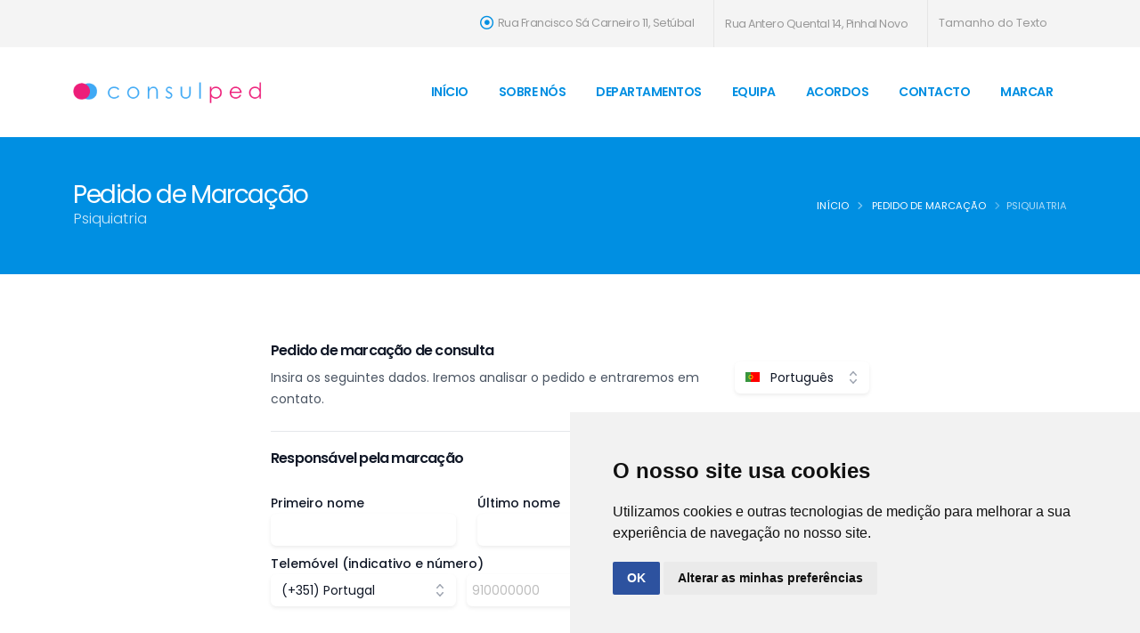

--- FILE ---
content_type: text/html
request_url: https://www.consulped.pt/booking/adult/psiquiatria/
body_size: 8166
content:
<!DOCTYPE html>
<html lang="pt">
    <head>
        <!-- Google tag (gtag.js) -->
        <script async src="https://www.googletagmanager.com/gtag/js?id=G-GM6WXLQV2W"></script>
        <script>
            window.dataLayer = window.dataLayer || [];
            function gtag() {
                dataLayer.push(arguments);
            }
            gtag('js', new Date());
            gtag('config', 'G-GM6WXLQV2W');
        </script>
        <!-- Basic -->
        <meta charset="utf-8">
        <meta name="viewport" content="width=device-width, initial-scale=1">
        <title>
            Consulped -
            Marcação: Psiquiatria
        </title>
        <meta
            name="keywords"
            content="Alergologia Imagiologia Cardiologia Neurocirurgia Cirurgia Neuropediatria Medicina Oftalmologia Dermatologia
                Ortopedia Desenvolvimento Otorrinolaringologia Endocrinologia Pediatria Ginecologia Pedopsiquiatria Pneumologia
                Cinesioterapia Podologia Consulta Psicologia Psicomotricidade Nutrição Terapia NeuroPsicologia Psicopedagogia Nefrologia
                Neurologia Clínica Gastroenterologia Psiquiatria Reumatologia Infecciologia Urologia Desabituação Tratamento
                Odontopediatria Dentisteria Ortodontia Endodontia Periodontologia Higiene Prostodontia Intervenção Orientação Avaliação
                Acufenometria Análises Atestados CTG ECG Ecocardiografia Eco-Doppler Ecografia Espirometria Estudo Ortopantomografia
                Provas Rastreios Reabilitação Testes Timpanograma Holter"/>
        <meta
            name="description"
            content="Especialidades médicas para crianças e adultos, medicina dentária, psicologia, análises e exames complementares.
                Acordos disponíveis. Em Setúbal & Pinhal Novo">
        <meta name="author" content="consulped.pt">
        
            <link rel="canonical" href="https://www.consulped.pt/booking/{{ appointments.specialtyKey | slug }}/{{ appointments.name | slug }}">
        
        <!-- Favicon -->
        <link rel="apple-touch-icon-precomposed" sizes="57x57" href="../../../../assets/img/apple-touch-icon-57x57.png"/>
        <link rel="apple-touch-icon-precomposed" sizes="114x114" href="../../../../assets/img/apple-touch-icon-114x114.png"/>
        <link rel="apple-touch-icon-precomposed" sizes="72x72" href="../../../../assets/img/apple-touch-icon-72x72.png"/>
        <link rel="apple-touch-icon-precomposed" sizes="144x144" href="../../../../assets/img/apple-touch-icon-144x144.png"/>
        <link rel="apple-touch-icon-precomposed" sizes="60x60" href="../../../../assets/img/apple-touch-icon-60x60.png"/>
        <link rel="apple-touch-icon-precomposed" sizes="120x120" href="../../../../assets/img/apple-touch-icon-120x120.png"/>
        <link rel="apple-touch-icon-precomposed" sizes="76x76" href="../../../../assets/img/apple-touch-icon-76x76.png"/>
        <link rel="apple-touch-icon-precomposed" sizes="152x152" href="../../../../assets/img/apple-touch-icon-152x152.png"/>
        <link rel="icon" type="image/png" href="../../../../assets/img/favicon-196x196.png" sizes="196x196"/>
        <link rel="icon" type="image/png" href="../../../../assets/img/favicon-96x96.png" sizes="96x96"/>
        <link rel="icon" type="image/png" href="../../../../assets/img/favicon-32x32.png" sizes="32x32"/>
        <link rel="icon" type="image/png" href="../../../../assets/img/favicon-16x16.png" sizes="16x16"/>
        <link rel="icon" type="image/png" href="../../../../assets/img/favicon-128.png" sizes="128x128"/>
        <meta name="application-name" content="&nbsp;"/>
        <meta name="msapplication-TileColor" content="#FFFFFF"/>
        <meta name="msapplication-TileImage" content="../../../../assets/img/mstile-144x144.png"/>
        <meta name="msapplication-square70x70logo" content="../../../../assets/img/mstile-70x70.png"/>
        <meta name="msapplication-square150x150logo" content="../../../../assets/img/mstile-150x150.png"/>
        <meta name="msapplication-wide310x150logo" content="../../../../assets/img/mstile-310x150.png"/>
        <meta
        name="msapplication-square310x310logo" content="../../../../assets/img/mstile-310x310.png"/> <!-- Mobile Metas -->
        <meta
        name="viewport" content="width=device-width, initial-scale=1, minimum-scale=1.0, shrink-to-fit=no"> <!-- Web Fonts  -->
        <link
        id="googleFonts"
            href="https://fonts.googleapis.com/css?family=Poppins:300,400,500,600,700,800%7CShadows+Into+Light&display=swap"
            rel="stylesheet"
            type="text/css"> <!-- Vendor CSS -->
        <link rel="stylesheet" href="../../../../assets/vendor/bootstrap/css/bootstrap.min.css">
        <link rel="stylesheet" href="../../../../assets/vendor/fontawesome-free/css/all.min.css">
        <link rel="stylesheet" href="../../../../assets/vendor/animate/animate.compat.css">
        <link rel="stylesheet" href="../../../../assets/vendor/simple-line-icons/css/simple-line-icons.min.css">
        <link rel="stylesheet" href="../../../../assets/vendor/owl.carousel/assets/owl.carousel.min.css">
        <link rel="stylesheet" href="../../../../assets/vendor/owl.carousel/assets/owl.theme.default.min.css">
        <link
        rel="stylesheet" href="../../../../assets/vendor/magnific-popup/magnific-popup.min.css"> <!-- Theme CSS -->
        <link rel="stylesheet" href="../../../../assets/css/theme.css">
        <link rel="stylesheet" href="../../../../assets/css/theme-elements.css">
        <link rel="stylesheet" href="../../../../assets/css/theme-blog.css">
        <link
        rel="stylesheet" href="../../../../assets/css/theme-shop.css"> <!-- Demo CSS -->
        <link
        rel="stylesheet" href="../../../../assets/css/demos/demo-medical.css"> <!-- Skin CSS -->
        <link
        id="skinCSS" rel="stylesheet" href="../../../../assets/css/skins/skin-medical.css"> <!-- Theme Custom CSS -->
        <link
        rel="stylesheet" href="../../../../assets/css/custom.css">
        
    
    </head>
    <body>
         
        <!-- Below is the link that users can use to open Preferences Center to change their preferences. Do not modify the ID
        parameter. Place it where appropriate, style it as needed. -->
        <div id="fb-root"></div>
        <header
    id="header"
    class="header-effect-shrink"
    data-plugin-options="{'stickyEnabled': true, 'stickyEffect': 'shrink', 'stickyEnableOnBoxed': true,
        'stickyEnableOnMobile': false, 'stickyChangeLogo': true, 'stickyStartAt': 120, 'stickyHeaderContainerHeight': 70}">
    <div class="header-body border-top-0">
        <div class="header-top header-top-default header-top-borders border-bottom-0">
            <div class="container h-100">
                <div class="header-row h-100">
                    <div class="header-column justify-content-end">
                        <div class="header-row">
                            <nav class="header-nav-top">
                                <ul class="nav nav-pills">
                                    <li class="nav-item nav-item-borders py-2 d-none d-sm-inline-flex">
                                        <span class="ps-0">
                                            <i class="far fa-dot-circle text-4 text-color-primary" style="top: 1px;"></i>
                                            Rua Francisco Sá Carneiro 11, Setúbal</span>
                                    </li>
                                    <li class="nav-item nav-item-borders py-2 d-none d-sm-inline-flex">
                                        <span class="ps-0">
                                            <i class=" text-4 text-color-primary" style="top: 1px;"></i>
                                            Rua Antero Quental 14, Pinhal Novo</span>
                                    </li>
                                    <li class="nav-item nav-item-borders py-2 d-none d-sm-inline-flex">
                                        <span class="ps-0">
                                            <i class=" text-4 text-color-primary" style="top: 1px;"></i>
                                            <div id="textSizeDropdown" class="dropdown">
                                                <button class="dropbtn">Tamanho do Texto</button>
                                                <div class="dropdown-content">
                                                    <div>
                                                        <a href="#" class="option" data-size="normal">Normal
                                                        </a>
                                                    </div>
                                                    <div>
                                                        <a href="#" class="option" data-size="expanded">Expandido
                                                        </a>
                                                    </div>
                                                </div>
                                            </div>
                                        </span>
                                    </li>
                                    
                                </ul>
                            </nav>
                        </div>
                    </div>
                </div>
            </div>
        </div>
        <div class="header-container container">
            <div class="header-row">
                <div class="header-column">
                    <div class="header-row">
                        <div class="header-logo">
                            <a href="../../../">
                                <img alt="Porto" width="220" src="../../../assets/img/logo/consulped_logo_rebrand_2.png"></a>
                            </div>
                        </div>
                    </div>
                    <div class="header-column justify-content-end">
                        <div class="header-row">
                            <div class="header-nav order-2 order-lg-1">
                                <div class="header-nav-main header-nav-main-square header-nav-main-effect-1 header-nav-main-sub-effect-1">
                                    <nav class="collapse">
                                        <ul class="nav nav-pills" id="mainNav">
                                            
                                                <li class="  dropdown-full-color dropdown-secondary">
                                                    <a class="nav-link " href="../../../">
                                                        Início
                                                    </a>
                                                    
                                                </li>
                                            
                                                <li class="  dropdown-full-color dropdown-secondary">
                                                    <a class="nav-link " href="../../../about-us/">
                                                        Sobre Nós
                                                    </a>
                                                    
                                                </li>
                                            
                                                <li class=" dropdown dropdown-full-color dropdown-secondary">
                                                    <a class="nav-link " href="../../../departments/">
                                                        Departamentos
                                                    </a>
                                                    
                                                        <ul class="dropdown-menu">
                                                            
                                                                <li>
                                                                    <a class="dropdown-item" href="../../../departments/pediatric">Especialidades Pediátricas</a>
                                                                </li>
                                                            
                                                                <li>
                                                                    <a class="dropdown-item" href="../../../departments/adult">Especialidades para Adultos</a>
                                                                </li>
                                                            
                                                                <li>
                                                                    <a class="dropdown-item" href="../../../departments/dental">Medicina Dentária</a>
                                                                </li>
                                                            
                                                                <li>
                                                                    <a class="dropdown-item" href="../../../departments/psychology">Psicologia</a>
                                                                </li>
                                                            
                                                                <li>
                                                                    <a class="dropdown-item" href="../../../departments/exams-analysis">Exames e Análises Clínicas</a>
                                                                </li>
                                                            
                                                                <li>
                                                                    <a class="dropdown-item" href="../../../departments/adult-complementary">Consultas Complementares (Adultos)</a>
                                                                </li>
                                                            
                                                                <li>
                                                                    <a class="dropdown-item" href="../../../departments/pediatric-complementary">Consultas Complementares (Crianças)</a>
                                                                </li>
                                                            
                                                        </ul>
                                                    
                                                </li>
                                            
                                                <li class="  dropdown-full-color dropdown-secondary">
                                                    <a class="nav-link " href="../../../team/">
                                                        Equipa
                                                    </a>
                                                    
                                                </li>
                                            
                                                <li class="  dropdown-full-color dropdown-secondary">
                                                    <a class="nav-link " href="../../../insurances/">
                                                        Acordos
                                                    </a>
                                                    
                                                </li>
                                            
                                                <li class="  dropdown-full-color dropdown-secondary">
                                                    <a class="nav-link " href="../../../contact/">
                                                        Contacto
                                                    </a>
                                                    
                                                </li>
                                            
                                                <li class="  dropdown-full-color dropdown-secondary">
                                                    <a class="nav-link " href="../../../booking/">
                                                        Marcar
                                                    </a>
                                                    
                                                </li>
                                            
                                        </ul>
                                    </nav>
                                </div>
                                <button class="btn header-btn-collapse-nav" data-bs-toggle="collapse" data-bs-target=".header-nav-main nav">
                                    <i class="fas fa-bars"></i>
                                </button>
                            </div>
                        </div>
                    </div>
                </div>
            </div>
        </div>
    </header>
        <div role="main" class="main"> 
    
    <section class="page-header page-header-modern bg-color-primary page-header-md">
        <div class="container">
            <div class="row">
                <div class="col-md-8 order-2 order-md-1 align-self-center p-static">
                    <h1>Pedido de Marcação</h1>
                    <span class="sub-title">
                        Psiquiatria</span>
                </div>
                <div class="col-md-4 order-1 order-md-2 align-self-center">
                    <ul class="breadcrumb d-block text-md-end breadcrumb-light">
                        
                            
                                <li>
                                    <a href="../">Início</a>
                                </li>
                            
                        
                            
                                <li>
                                    <a href="../../../booking">Pedido de Marcação</a>
                                </li>
                            
                        
                            
                                <li class="active">Psiquiatria</li>
                            
                        
                    </ul>
                </div>
            </div>
        </div>
    </section>



     

  <link rel="stylesheet" href="../../../../assets/css/react.css">
 <div class="container">
   <div class="row mt-5 mb-4">
        <div class="col" id="booking-root" data-bookingtype="appointment" data-bookingid="155" data-bookinglabel="Psiquiatria"></div>
      </div> 
    </div> 
   


            </div>
            
<footer id="footer" class="m-0">
    <div class="container">
        <div class="row pt-5 pb-4">
            <div class="col-md-6 col-lg-4 mb-2">
                <h4 class="mb-2">Onde nos encontrar</h4>
                <p class="mb-4">
                    
                        <span>
                            
                                Rua Francisco Sá Carneiro 11
                            
                            <br/></span>
                    
                        <span>
                            
                                2900-379 Setúbal
                            
                            <br/></span>
                    
                        <span>
                            
                                <a href="../../../../contact">Ver todas as localizações</a>
                            
                            <br/></span>
                    
                </p>
                <a href="../../../../contact/#timetable">Horário de funcionamento</a>
                
            </div>
            <div class="col-md-6 col-lg-4 mb-2">
                <div class="row mb-4">
                    
                        <div class="p-3" style="width:80px;">
                            
    <?xml version="1.0" encoding="utf-8"?>
    <svg version="1.1" width="50px" viewBox="0 0 365.39 431.771" xmlns="http://www.w3.org/2000/svg">
        <defs>
            <clipPath id="clip_0">
                <path transform="matrix(1,0,0,-1,0,431.771)" d="M0 431.771H365.39V0H0Z"/>
            </clipPath>
        </defs>
        <g id="layer_1" data-name="Layer 1">
            <g clip-path="url(#clip_0)">
                <path
                    transform="matrix(1,0,0,-1,365.2271,331.2671)"
                    d="M0 0C0-18.752-15.203-33.961-33.964-33.961H-331.263C-350.023-33.961-365.227-18.752-365.227 0V297.303C-365.227
                        316.06-350.023 331.268-331.263 331.268H-33.964C-15.203 331.268 0 316.06 0 297.303Z"
                    fill="#0079c1"/>
                <path
                    transform="matrix(1,0,0,-1,262.3511,23.469696)"
                    d="M0
                        0C-22.83-43.962-43.909-88.845-66.529-132.927-81.333-161.777-96.401-190.512-112.378-218.727-118.862-230.176-125.508-241.541-132.572-252.647-135.365-257.038-138.237-261.375-141.243-265.626-142.461-267.344-143.71-269.039-144.987-270.71-140.013-264.201-144.629-270.2-146.028-271.814-147.002-272.937-148.016-274.023-149.079-275.06-149.529-275.502-149.996-275.926-150.472-276.339-153.004-278.543-145.763-272.917-148.388-274.735-152.63-277.67-157.162-280.193-161.784-282.477-162.932-283.049-164.098-283.576-165.265-284.106-169.334-285.942-161.34-282.53-165.464-284.168-168.153-285.241-170.902-286.158-173.67-287.002-175.956-287.699-178.28-288.267-180.611-288.79-182.162-289.14-189.989-290.219-183.463-289.428-185.579-289.684-187.708-289.796-189.839-289.839-191.71-289.88-199.698-288.973-192.661-289.993-194.431-289.735-196.163-289.288-197.865-288.758-199.287-288.316-202.101-286.826-196.479-289.408-197.208-289.076-197.896-288.663-198.584-288.255-201.372-286.583-194.82-291.413-197.277-289.338-197.863-288.842-198.377-288.278-198.892-287.712-195.119-291.861-196.84-290.486-197.744-289.024-200.079-285.25-196.472-292.777-197.457-289.867-197.728-289.058-197.891-288.22-198.059-287.388-196.956-292.903-197.643-290.864-197.724-289.252-197.769-288.408-197.739-287.56-197.687-286.721-197.474-283.334-198.761-292.843-197.956-288.874-197.77-287.952-197.491-287.049-197.18-286.163-196.087-283.055-199.734-291.599-197.932-288.056-197.56-287.321-197.127-286.617-196.678-285.93-194.483-282.554-199.984-289.952-197.833-287.355-197.177-286.565-196.461-285.823-195.727-285.103-195.07-284.46-194.374-283.855-193.67-283.269-190.975-281.009-198.358-286.689-194.785-284.162-192.954-282.871-191.012-281.735-189.033-280.687-188.057-280.161-187.061-279.678-186.063-279.208-185.544-278.963-185.022-278.731-184.5-278.5-181.916-277.352-189.475-280.567-186.834-279.484-184.363-278.463-181.838-277.583-179.295-276.768-173.854-275.02-168.281-273.699-162.68-272.589-159.747-272.008-156.799-271.508-153.842-271.051-153.081-270.938-152.318-270.829-151.557-270.718-148.269-270.242-156.767-271.405-153.454-270.969-151.612-270.728-149.771-270.513-147.927-270.311-133.742-268.757-119.439-268.298-105.176-268.452-90.027-268.623-74.888-269.601-59.829-271.249-58.027-271.445-56.226-271.654-54.424-271.875-52.773-272.075-46.001-272.978-53.149-272.016-49.315-272.529-45.497-273.107-41.676-273.727-34.57-274.879-27.494-276.233-20.463-277.782-12.116-279.614-3.843-281.781
                        4.308-284.344 8.032-285.517 11.717-286.798 15.368-288.178 17.088-288.83 18.797-289.517 20.491-290.224 13.364-287.257
                        20.278-290.19 22.021-291.012 24.95-292.397 27.814-293.916 30.606-295.568 31.892-296.327 33.15-297.132 34.389-297.965
                        35.98-299.027 40.577-302.667 34.41-297.82 36.408-299.388 38.275-301.125 39.977-303.016 43.23-306.625 37.115-298.931
                        39.442-302.266 40.138-303.263 40.745-304.32 41.285-305.408 45.847-314.553 58.579-317.05 66.957-312.14 76.206-306.719
                        78.256-295.618 73.69-286.464 68.919-276.9 59.867-269.619 51.009-264.053 40.6-257.505 28.768-252.954
                        17.144-249.081-11.102-239.679-41.149-235.241-70.713-232.648-101.007-229.987-131.406-230.295-161.533-234.53-172.94-236.132-184.354-238.525-195.143-242.633-205.683-246.649-216.488-251.868-224.088-260.493-233.583-271.262-236.884-284.147-234.076-298.214-229.505-321.122-203.839-329.112-183.463-326.959-162.41-324.731-140.222-316.707-123.934-302.876-117.255-297.202-112.142-289.359-107.197-282.222-92.072-260.391-79.288-236.859-66.61-213.561-50.72-184.37-35.513-154.81-20.521-125.147-2.676-89.859
                        14.182-54.035 32.408-18.942 37.122-9.864 34.821 1.375 25.675 6.73 17.185 11.703 4.711 9.068 0 0"
                    fill="#ffffff"/>
                <path
                    transform="matrix(1,0,0,-1,296.9556,389.7651)"
                    d="M0 0C1.219 4.448 3.5 10.157 4.92 12.581L7.889 12.921C6.77 9.792 5.348 4.337 4.764 .533Z"
                    style="fill: rgb(255, 255, 255);"/>
                <path
                    transform="matrix(1,0,0,-1,152.8159,377.6118)"
                    d="M0 0V-52.657H7.52V.705H.23C-.052 .668-.025 .341 0 0"
                    fill-rule="evenodd"
                    style="fill: rgb(255, 255, 255);"/>
                <path
                    transform="matrix(1,0,0,-1,209.0024,422.9722)"
                    d="M0 0C-3.217-2.727-9.93-2.262-12.475 1.408-15.678 6.064-14.234 14.637-11.521 17.403-10.434 18.5-9.434 19.143-6.6
                        19.514-3.131 19.959 .119 18.658 1.639 16.46 4.518 12.28 3.922 3.3 0 0M3.293 20.689C.303 27.79-11.928 28.017-17.16
                        23.026-24.736 15.837-23.824-1.188-15.521-6.605-12.545-8.547-6.002-10.042-.943-7.297 .715-6.386 1.76-4.607
                        3.293-3.544V-7.297H10.807V46.065H3.52C2.979 38.077 3.455 29.065 3.293 20.689"
                    fill-rule="evenodd"
                    style="fill: rgb(255, 255, 255);"/>
                <path
                    transform="matrix(1,0,0,-1,23.062,405.8218)"
                    d="M0 0C-2.969-2.327-6.925-.622-11.529-1.174V9.414C-7.868 8.916-4.264 10.174-1.404 9.168 1.967 7.979 2.81 2.23 0
                        0M-22.329 18.57C-22.607 18.533-22.605 18.211-22.576
                        17.878V-23.969H-11.529C-11.375-19.349-11.846-14.096-11.29-9.86-3.969-9.796 2.995-10.476 7.271-7.749 12.51-4.43 14.957
                        5.026 11.511 11.764 6.743 21.07-8.811 18.181-22.329 18.57"
                    fill-rule="evenodd"
                    style="fill: rgb(255, 255, 255);"/>
                <path
                    transform="matrix(1,0,0,-1,64.665,414.9976)"
                    d="M0 0C-2.369 9.245-4.921 18.288-7.051 27.746H-23.513C-24.069
                        14.046-23.582-.685-23.765-14.793H-13.156C-13.006-4.306-13.471 6.819-12.937 16.95-10.199
                        6.178-7.176-4.267-4.232-14.793H4.462C7.271-4.298 10.07 6.24 13.156 16.472V-14.793H23.735V27.746H7.296C4.839 18.526 2.652
                        9.03 0 0"
                    fill-rule="evenodd"
                    style="fill: rgb(255, 255, 255);"/>
                <path
                    transform="matrix(1,0,0,-1,107.2002,419.91749)"
                    d="M0 0V7.749H20.702V16.459H0C.161 18.721-.31 21.623 .246 23.51H22.581V32.666H-11.034C-11.594 18.966-11.13
                        4.235-11.284-9.873H23.272V-.239C15.602-.075 7.306-.553 0 0"
                    fill-rule="evenodd"
                    style="fill: rgb(255, 255, 255);"/>
                <path
                    transform="matrix(1,0,0,-1,253.4341,409.811)"
                    d="M0 0H-17.408C-17.184 8.835-.127 9.174 0 0M7.98-5.187C8.166 7.584 1.318 14.452-10.578 13.403-18.766 12.667-25.115
                        6.377-25.861-1.648-26.514-8.573-24.289-15.714-18.816-19.275-9.918-25.076 4.738-20.575 7.514-11.979 5.492-10.723
                        3.455-9.465 1.154-8.474-1.252-16.971-18.975-17.157-17.875-5.406-9.328-5.243-.158-5.721 7.98-5.187"
                    fill-rule="evenodd"
                    style="fill: rgb(255, 255, 255);"/>
                <path
                    transform="matrix(1,0,0,-1,276.4712,402.06489)"
                    d="M0 0V4.477H-7.543V-28.204H0C.691-19.188-2.273-3.807 4.463-1.394 6.742-.583 9.42-1.207 11.514-2.337 12.268-.03 13.5
                        1.773 14.102 4.23 8.822 7.153 1.221 5.197 0 0"
                    fill-rule="evenodd"
                    style="fill: rgb(255, 255, 255);"/>
                <path
                    transform="matrix(1,0,0,-1,171.1641,430.26899)"
                    d="M0 0H7.516V32.681H.221C-.339 22.26 .154 10.81 0 0"
                    fill-rule="evenodd"
                    style="fill: rgb(255, 255, 255);"/>
                <path
                    transform="matrix(1,0,0,-1,169.9751,392.896)"
                    d="M0 0H4.24C7.702 3.118 11.334 6.052 14.326 9.647H6.81C4.34 6.638 2.18 3.308 0 0"
                    fill-rule="evenodd"
                    style="fill: rgb(255, 255, 255);"/>
                <text
                    style="fill: rgb(255, 255, 255); font-family: Arial, sans-serif; font-size: 55px; white-space: pre;"
                    x="302.436"
                    y="429.804">23</text>
            </g>
        </g>
    </svg>

                        </div>
                    
                    <div class="col-sm p-3" style="font-size:smaller;">
                        A Consulped tem obtido sucessivamente o estatuto de PME Lider desde 2016
                    </div>
                </div>
                <div class="row mb-4">
                    <a href="https://www.livroreclamacoes.pt/" target="_blank"><img alt="" style="width: 140px;" class="img-fluid" src="../../../assets/img/livroreclamacoes.png"/>
                    </a>
                </div>
                <div class="row">
                    <a href="../../../requestinfoaccess">Pedido de Acesso à Informação de Saúde</a>
                    <a href="../../../privacypolicy">Política de Privacidade</a>
                    <a href="../../../cookiespolicy">Política de Cookies</a>
                    <a href="../../../gdprpolicy">Política de Proteção de Dados</a>
                    <!-- Below is the link that users can use to open Preferences Center to change their preferences. Do not modify the ID
                    parameter. Place it where appropriate, style it as needed. -->
                    <a href="#" id="open_preferences_center">Alterar preferências de cookies</a>
                </div>
            </div>
            
            <div class="col-md-6 col-lg-4">
                <div
                    class="fb-page"
                    data-href="https://www.facebook.com/consulped/"
                    data-tabs="timeline"
                    data-width=""
                    data-height=""
                    data-small-header="false"
                    data-adapt-container-width="true"
                    data-hide-cover="false"
                    data-show-facepile="true">
                    <blockquote cite="https://www.facebook.com/consulped/" class="fb-xfbml-parse-ignore">
                        <a href="https://www.facebook.com/consulped/">Consulped</a>
                    </blockquote>
                </div>
            </div>
            
        </div>
    </div>
    <div class="footer-copyright pt-3 pb-3">
        <div class="container">
            <div class="row">
                <div class="col-lg-12 text-center m-0">
                    <p>© Copyright Consulped. Todos os direitos reservados.</p>
                </div>
            </div>
        </div>
    </div>
</footer>
        </body>
    </html>
</div><!-- Vendor --><script src="../../../../assets/vendor/plugins/js/plugins.min.js"></script>
<!-- Theme Base, Components and Settings -->
<script src="../../../../assets/js/theme.js"></script>
<!-- Current Page Vendor and Views -->
<!-- Theme Initialization Files -->
<script src="../../../../assets/js/theme.init.js"></script>
<script src="../../../../assets/js/react.js"></script>
<script
    async
    defer
    crossorigin="anonymous"
    src="https://connect.facebook.net/pt_PT/sdk.js#xfbml=1&version=v18.0"
    nonce="bimXYJTi"></script>
<!-- Cookie Consent by FreePrivacyPolicy.com https://www.FreePrivacyPolicy.com -->
<script
    type="text/javascript"
    src="//www.freeprivacypolicy.com/public/cookie-consent/4.1.0/cookie-consent.js"
    charset="UTF-8"></script>
<script type="text/javascript" charset="UTF-8">
    document.addEventListener('DOMContentLoaded', function () {
        cookieconsent.run({
            "notice_banner_type": "simple",
            "consent_type": "implied",
            "palette": "light",
            "language": "pt",
            "page_load_consent_levels": [
                "strictly-necessary", "functionality", "tracking", "targeting"
            ],
            "notice_banner_reject_button_hide": false,
            "preferences_center_close_button_hide": false,
            "page_refresh_confirmation_buttons": false,
            "website_name": "Consulped",
            "website_privacy_policy_url": "https://www.consulped.pt/cookiespolicy"
        });
    });
</script>
<noscript>
    <a href="https://www.freeprivacypolicy.com/">Cookie Consent</a>
</noscript>
<script src="../../../../assets/js/views/view.contact.js"></script><!-- Demo --><script src="../../../../assets/js/demos/demo-medical.js"></script><!-- Theme Custom --><script src="../../../../assets/js/custom.js"></script>
<!-- End Cookie Consent by FreePrivacyPolicy.com https://www.FreePrivacyPolicy.com --></body></html>

--- FILE ---
content_type: text/html; charset=utf-8
request_url: https://www.google.com/recaptcha/api2/anchor?ar=1&k=6Lfed00pAAAAAE5_qaC3ZcrA7nPzie7yMuIVdoCP&co=aHR0cHM6Ly93d3cuY29uc3VscGVkLnB0OjQ0Mw..&hl=en&type=image&v=TkacYOdEJbdB_JjX802TMer9&theme=light&size=invisible&badge=bottomright&anchor-ms=20000&execute-ms=15000&cb=c081mjsmax5r
body_size: 45635
content:
<!DOCTYPE HTML><html dir="ltr" lang="en"><head><meta http-equiv="Content-Type" content="text/html; charset=UTF-8">
<meta http-equiv="X-UA-Compatible" content="IE=edge">
<title>reCAPTCHA</title>
<style type="text/css">
/* cyrillic-ext */
@font-face {
  font-family: 'Roboto';
  font-style: normal;
  font-weight: 400;
  src: url(//fonts.gstatic.com/s/roboto/v18/KFOmCnqEu92Fr1Mu72xKKTU1Kvnz.woff2) format('woff2');
  unicode-range: U+0460-052F, U+1C80-1C8A, U+20B4, U+2DE0-2DFF, U+A640-A69F, U+FE2E-FE2F;
}
/* cyrillic */
@font-face {
  font-family: 'Roboto';
  font-style: normal;
  font-weight: 400;
  src: url(//fonts.gstatic.com/s/roboto/v18/KFOmCnqEu92Fr1Mu5mxKKTU1Kvnz.woff2) format('woff2');
  unicode-range: U+0301, U+0400-045F, U+0490-0491, U+04B0-04B1, U+2116;
}
/* greek-ext */
@font-face {
  font-family: 'Roboto';
  font-style: normal;
  font-weight: 400;
  src: url(//fonts.gstatic.com/s/roboto/v18/KFOmCnqEu92Fr1Mu7mxKKTU1Kvnz.woff2) format('woff2');
  unicode-range: U+1F00-1FFF;
}
/* greek */
@font-face {
  font-family: 'Roboto';
  font-style: normal;
  font-weight: 400;
  src: url(//fonts.gstatic.com/s/roboto/v18/KFOmCnqEu92Fr1Mu4WxKKTU1Kvnz.woff2) format('woff2');
  unicode-range: U+0370-0377, U+037A-037F, U+0384-038A, U+038C, U+038E-03A1, U+03A3-03FF;
}
/* vietnamese */
@font-face {
  font-family: 'Roboto';
  font-style: normal;
  font-weight: 400;
  src: url(//fonts.gstatic.com/s/roboto/v18/KFOmCnqEu92Fr1Mu7WxKKTU1Kvnz.woff2) format('woff2');
  unicode-range: U+0102-0103, U+0110-0111, U+0128-0129, U+0168-0169, U+01A0-01A1, U+01AF-01B0, U+0300-0301, U+0303-0304, U+0308-0309, U+0323, U+0329, U+1EA0-1EF9, U+20AB;
}
/* latin-ext */
@font-face {
  font-family: 'Roboto';
  font-style: normal;
  font-weight: 400;
  src: url(//fonts.gstatic.com/s/roboto/v18/KFOmCnqEu92Fr1Mu7GxKKTU1Kvnz.woff2) format('woff2');
  unicode-range: U+0100-02BA, U+02BD-02C5, U+02C7-02CC, U+02CE-02D7, U+02DD-02FF, U+0304, U+0308, U+0329, U+1D00-1DBF, U+1E00-1E9F, U+1EF2-1EFF, U+2020, U+20A0-20AB, U+20AD-20C0, U+2113, U+2C60-2C7F, U+A720-A7FF;
}
/* latin */
@font-face {
  font-family: 'Roboto';
  font-style: normal;
  font-weight: 400;
  src: url(//fonts.gstatic.com/s/roboto/v18/KFOmCnqEu92Fr1Mu4mxKKTU1Kg.woff2) format('woff2');
  unicode-range: U+0000-00FF, U+0131, U+0152-0153, U+02BB-02BC, U+02C6, U+02DA, U+02DC, U+0304, U+0308, U+0329, U+2000-206F, U+20AC, U+2122, U+2191, U+2193, U+2212, U+2215, U+FEFF, U+FFFD;
}
/* cyrillic-ext */
@font-face {
  font-family: 'Roboto';
  font-style: normal;
  font-weight: 500;
  src: url(//fonts.gstatic.com/s/roboto/v18/KFOlCnqEu92Fr1MmEU9fCRc4AMP6lbBP.woff2) format('woff2');
  unicode-range: U+0460-052F, U+1C80-1C8A, U+20B4, U+2DE0-2DFF, U+A640-A69F, U+FE2E-FE2F;
}
/* cyrillic */
@font-face {
  font-family: 'Roboto';
  font-style: normal;
  font-weight: 500;
  src: url(//fonts.gstatic.com/s/roboto/v18/KFOlCnqEu92Fr1MmEU9fABc4AMP6lbBP.woff2) format('woff2');
  unicode-range: U+0301, U+0400-045F, U+0490-0491, U+04B0-04B1, U+2116;
}
/* greek-ext */
@font-face {
  font-family: 'Roboto';
  font-style: normal;
  font-weight: 500;
  src: url(//fonts.gstatic.com/s/roboto/v18/KFOlCnqEu92Fr1MmEU9fCBc4AMP6lbBP.woff2) format('woff2');
  unicode-range: U+1F00-1FFF;
}
/* greek */
@font-face {
  font-family: 'Roboto';
  font-style: normal;
  font-weight: 500;
  src: url(//fonts.gstatic.com/s/roboto/v18/KFOlCnqEu92Fr1MmEU9fBxc4AMP6lbBP.woff2) format('woff2');
  unicode-range: U+0370-0377, U+037A-037F, U+0384-038A, U+038C, U+038E-03A1, U+03A3-03FF;
}
/* vietnamese */
@font-face {
  font-family: 'Roboto';
  font-style: normal;
  font-weight: 500;
  src: url(//fonts.gstatic.com/s/roboto/v18/KFOlCnqEu92Fr1MmEU9fCxc4AMP6lbBP.woff2) format('woff2');
  unicode-range: U+0102-0103, U+0110-0111, U+0128-0129, U+0168-0169, U+01A0-01A1, U+01AF-01B0, U+0300-0301, U+0303-0304, U+0308-0309, U+0323, U+0329, U+1EA0-1EF9, U+20AB;
}
/* latin-ext */
@font-face {
  font-family: 'Roboto';
  font-style: normal;
  font-weight: 500;
  src: url(//fonts.gstatic.com/s/roboto/v18/KFOlCnqEu92Fr1MmEU9fChc4AMP6lbBP.woff2) format('woff2');
  unicode-range: U+0100-02BA, U+02BD-02C5, U+02C7-02CC, U+02CE-02D7, U+02DD-02FF, U+0304, U+0308, U+0329, U+1D00-1DBF, U+1E00-1E9F, U+1EF2-1EFF, U+2020, U+20A0-20AB, U+20AD-20C0, U+2113, U+2C60-2C7F, U+A720-A7FF;
}
/* latin */
@font-face {
  font-family: 'Roboto';
  font-style: normal;
  font-weight: 500;
  src: url(//fonts.gstatic.com/s/roboto/v18/KFOlCnqEu92Fr1MmEU9fBBc4AMP6lQ.woff2) format('woff2');
  unicode-range: U+0000-00FF, U+0131, U+0152-0153, U+02BB-02BC, U+02C6, U+02DA, U+02DC, U+0304, U+0308, U+0329, U+2000-206F, U+20AC, U+2122, U+2191, U+2193, U+2212, U+2215, U+FEFF, U+FFFD;
}
/* cyrillic-ext */
@font-face {
  font-family: 'Roboto';
  font-style: normal;
  font-weight: 900;
  src: url(//fonts.gstatic.com/s/roboto/v18/KFOlCnqEu92Fr1MmYUtfCRc4AMP6lbBP.woff2) format('woff2');
  unicode-range: U+0460-052F, U+1C80-1C8A, U+20B4, U+2DE0-2DFF, U+A640-A69F, U+FE2E-FE2F;
}
/* cyrillic */
@font-face {
  font-family: 'Roboto';
  font-style: normal;
  font-weight: 900;
  src: url(//fonts.gstatic.com/s/roboto/v18/KFOlCnqEu92Fr1MmYUtfABc4AMP6lbBP.woff2) format('woff2');
  unicode-range: U+0301, U+0400-045F, U+0490-0491, U+04B0-04B1, U+2116;
}
/* greek-ext */
@font-face {
  font-family: 'Roboto';
  font-style: normal;
  font-weight: 900;
  src: url(//fonts.gstatic.com/s/roboto/v18/KFOlCnqEu92Fr1MmYUtfCBc4AMP6lbBP.woff2) format('woff2');
  unicode-range: U+1F00-1FFF;
}
/* greek */
@font-face {
  font-family: 'Roboto';
  font-style: normal;
  font-weight: 900;
  src: url(//fonts.gstatic.com/s/roboto/v18/KFOlCnqEu92Fr1MmYUtfBxc4AMP6lbBP.woff2) format('woff2');
  unicode-range: U+0370-0377, U+037A-037F, U+0384-038A, U+038C, U+038E-03A1, U+03A3-03FF;
}
/* vietnamese */
@font-face {
  font-family: 'Roboto';
  font-style: normal;
  font-weight: 900;
  src: url(//fonts.gstatic.com/s/roboto/v18/KFOlCnqEu92Fr1MmYUtfCxc4AMP6lbBP.woff2) format('woff2');
  unicode-range: U+0102-0103, U+0110-0111, U+0128-0129, U+0168-0169, U+01A0-01A1, U+01AF-01B0, U+0300-0301, U+0303-0304, U+0308-0309, U+0323, U+0329, U+1EA0-1EF9, U+20AB;
}
/* latin-ext */
@font-face {
  font-family: 'Roboto';
  font-style: normal;
  font-weight: 900;
  src: url(//fonts.gstatic.com/s/roboto/v18/KFOlCnqEu92Fr1MmYUtfChc4AMP6lbBP.woff2) format('woff2');
  unicode-range: U+0100-02BA, U+02BD-02C5, U+02C7-02CC, U+02CE-02D7, U+02DD-02FF, U+0304, U+0308, U+0329, U+1D00-1DBF, U+1E00-1E9F, U+1EF2-1EFF, U+2020, U+20A0-20AB, U+20AD-20C0, U+2113, U+2C60-2C7F, U+A720-A7FF;
}
/* latin */
@font-face {
  font-family: 'Roboto';
  font-style: normal;
  font-weight: 900;
  src: url(//fonts.gstatic.com/s/roboto/v18/KFOlCnqEu92Fr1MmYUtfBBc4AMP6lQ.woff2) format('woff2');
  unicode-range: U+0000-00FF, U+0131, U+0152-0153, U+02BB-02BC, U+02C6, U+02DA, U+02DC, U+0304, U+0308, U+0329, U+2000-206F, U+20AC, U+2122, U+2191, U+2193, U+2212, U+2215, U+FEFF, U+FFFD;
}

</style>
<link rel="stylesheet" type="text/css" href="https://www.gstatic.com/recaptcha/releases/TkacYOdEJbdB_JjX802TMer9/styles__ltr.css">
<script nonce="4hlDK85OX4SfgHbzajJXQA" type="text/javascript">window['__recaptcha_api'] = 'https://www.google.com/recaptcha/api2/';</script>
<script type="text/javascript" src="https://www.gstatic.com/recaptcha/releases/TkacYOdEJbdB_JjX802TMer9/recaptcha__en.js" nonce="4hlDK85OX4SfgHbzajJXQA">
      
    </script></head>
<body><div id="rc-anchor-alert" class="rc-anchor-alert"></div>
<input type="hidden" id="recaptcha-token" value="[base64]">
<script type="text/javascript" nonce="4hlDK85OX4SfgHbzajJXQA">
      recaptcha.anchor.Main.init("[\x22ainput\x22,[\x22bgdata\x22,\x22\x22,\[base64]/[base64]/[base64]/[base64]/[base64]/[base64]/[base64]/[base64]/[base64]/[base64]/[base64]/[base64]/[base64]/[base64]/[base64]\\u003d\x22,\[base64]\x22,\x22D8OWwo3DjMOfwrTCmnbDtcKRejZdwqnDqGVeBsOqwop5wqHCo8O8w5Niw5dhwrrCr1RDVA/[base64]/CmsKGw7BRwpbDkhbDkMOLV8O/A8OQJnl4bmg+w74pYkzCkMKvXGcIw5TDo3ZrWMO9WV/[base64]/DvsKXw6nDlcK1w4lOwoHCtcOFbcO8KsO+w65cwrM5wr42EGXDnMOKd8Ogw7E8w71iwqYtNSV7w7paw6NBI8ONCnx6wqjDu8O5w4jDocK1ZijDviXDkyHDg1PChsKLJsOQAjXDi8OKCMKBw65yKArDnVLDgyPCtQI/woTCrDkmwo/Ct8KOwpxKwrp9Ck3DsMKawpAyAnwJS8K4wrvDrsKQOMOFL8KzwoAwB8O7w5PDuMKTHAR5w7DClD1DeTlgw6vCr8ObDMOjfxfClFtawpJSNmrCtcOiw59FQSBNLMO4woodWMKxMsKIwpVow4RVXwPCnlpSwqjCtcK5OVo/w7YFwq8uRMKOw4fCinnDqsOqZ8OqwqHCuAd6CQnDk8Omwr/Cp3HDm1ESw4lFGX/CnsOPwrUsX8O+FMKTHldBw7fDhlQfw7JAcn/DqcOcDldwwqtZw7bCg8OHw4YrwprCssOKdcKIw5gGSjxsGRlUcMOTNcODwpoQwp8Ew6lARsOhfCZRMCUWw6TDtCjDvMOAIhEIcU0Lw5PCrWlfaWdlMmzDpkbCliMcakcCwpvDv03CrQNrZWwBbEAiPcKJw4s/dx3Cr8Kgwo0pwp4Ga8OBGcKjGzZXDMObwpJCwp1rw6TCvcOdYsOwCHLDqMONNcKxwoDCrSRZw5TDm1LCqTjCv8Oww6vDlsOdwp83w4kJFQElwqU/dApNwqfDsMOYGMKLw5vCs8KQw58GBsK2Djh7w5svLcK/w48gw4VjbcKkw6Zjw5gZworCnsOIGw3DuTXChcOaw57CuG1oJMO2w6/[base64]/CikzDkD0owo/DssOgwqRURVnDiQ/ClMO2w6gLwoTDlMK7wrbCtX7CucOEwpTDpMOEw7MWVAfCo1PDnSsuPGnDjmUmw7MSw4XCnkzClljCmcKUwo/CrjEcwqLCicKGwqMXfMOfwphiCGbDsG87HMK4w5AQw6XCh8OowqzDv8OpPCPDs8K+wq3DtyPDpsK8ZMKgw4XCkcKlwoLCqhM4JMK/aFBVw6FZw69Xwo0nw61fw7vDmGUBMMO7wqBQw7pFDUcmwonDgDvDrsK4wrzClw/Dl8K3w4fCr8OKCVAXPEZobFAMMMOpwonChMKSw7NpNWcPBcKuwqEkcA/[base64]/CnhzCjsOdcMKMf3/DpHVSEMOKwpEiw5jDhsOYDXFHDVIdwr1kwpYBFMKVw6MGwo7DhmtcwprCtndBworCpi1hTMO/w57DrsK0w7/Dlgt/I2LCrcOoXhBXVMKEDw/CvU7ClMOjXGvCqwM/KXbDqBLCrMO3wobDm8O7FmDCuDY3wqXDnx00wofCksKBwpRHwozDsAtWcSnDgsOTw4FOOsOEwofDq1DDisO8UjrCvmNXwo/ClMKZwp4hwrU6P8KzGklpfMK0wqURVMOPYsOtwoTCisONw4nDkDpkEsKVZ8KWTjnCikJ3wqsiwqQmZMOewpLCjCDCqEpJZ8KGY8KYwo8kPFMZLwckf8KLwqnCtgvDrMOqwo3CiCYtNw0aYy5Rw5Ahw6fCklZZwoTDgxbCgHbDi8OsLMOBOcK6wotGZQ/Dp8KhBUfDtsOmwrHDqh7Dl2cewo/CiAkAw4XCviDDhcKVw6lswpfClsOtw6phw4BSwodSwrRqKcKMV8OANk7CosKaGQJUX8Kew4g0w7TDr07CmCVcw47CisOcwr5iI8KnEHvDtMKtDsOdQnPCj1rDpcKlZyBxIQHDn8OBZ1DCssOCwoLDth/Cpl/[base64]/DlFTCk3IAcn96QU/DghLDkV3DksOAeBMEdcKiwpjDpUrCiy7DosKIwpDCpsOFwo8Vw6x3D0fDtV7CoSfDggvDmAzClsOeOsK6SMKbw4fCt143QiLCrMOawqQtw5hVZjLCvzcXOCBzw69gRB1kw7Agw6rCk8O1w5JvccKNwqJAAx5geEjDqsK/NcOOacOCXCVLwphbK8KzQ2lFw7lIw4saw7LDv8OxwrUXRgvDisKPw6LDly5CM3Rfc8KhIGLDs8KKwqEAesKmUBwPT8O8esO4wq8HBVoPXsOwelLCqF7CgMOew4LCkcKkW8OiwoQIw4jDusKPRBfCsMKuK8OWXjZiCcO+C03CnBsewqrDuCDDjV/DqBrDmh7DnmIVw6fDjBbDkMO1ETwOJMK3woRfw6QNw4bDkl0Rw7NmCcKHai7Ds8K+EsO9YEHCki7DqycpNRRQIsOsNsO4w5YmwoR/[base64]/[base64]/CqMK8Jm1hwpd1wpHDnUdKwpbDvTxfwrfCvcKlH10wIjEoEMO2VkvCrx4jfhBuBRTDjC7CucOLOW9jw6JUGsODAcKwRsOPwq5ewrzCoHlnOwrClj53eQdAw5h/TTfDj8OOAHvDr2Vjwo4iKykPw5LDmMOHw4HCnMKcw5how5bCsjBDwoTDosOOw6zCjcO8dg5fR8OPRjnCvMKIY8OqFRTCmSkSw6rCvsOMw5nCk8KIw5dVb8OBICbDlcOdw7kDw4fDnD/DlsOHZ8OtIMOvXcKhG2txw4sMJ8OAMivDtsOnfxrCnlzDgCwTXsOfw6ggwrZ/wqNMw7tMwo1qw5xWCHw6woZxw6JxGGzDssK0UMK7d8KbYsKSdMO5Pm3Dni5hw6FgJFTDg8OdCSURHsKLRHbCgsONd8OGwrnDo8O4Ti/ClcO8C07CmMO8w7fCnsOzw7URd8Kiw7UTGi7DmjHChRrDucOpaMKxfMO3bxUEwr3DsFAuw5DCuAAOUMOew59vHTw5w5vDsMOsDcOpMjMTLG7DhsOmwot4w4jDhTXCvRzCiVjCpGJzw7/DncOlw7pxJ8Kzw7vDmsKBwrwTAMKVwpfCoMOnV8OmVcK+w45PHg1+wrvDs13DrMOUVcOyw4AtwogMLcOwdMKdwrA1w6R3UCHDm0Atwo/CtSkzw5c+JhnCm8Kbw6LCun3CjGdzZMK+DhLCuMKQw4bCjMOCwrXDslY0PcKcwroFSC/[base64]/[base64]/D3PCkMKGw4DCkhw6CHFZw7V1K8KyWibCuCHCsMKZLsKDXMOxwqbDkBTCk8OTQsKzwrjDucK2IcOpwpVAwrDDpVtYfsKBwpRPegrCvmXDqcKkwpvDr8Odw5RnwrLCp3NLEMOgwqN7wop+w7Zdw5XCvMKpAMOXw4bCtsKbCkFpYlnCoWB/[base64]/w4jDm8KnLgsLNcOpBEtIaFXDt8KifsK0wp7DgMOmKmozwps8B8KNVMOSA8OjAsKxKcKRw7/DvsOOPSTCvy8bwp/DqsKoKsKUw7BDw4HDo8KlHTx0bMOgw5vCrsO+egsvcsOowo54w6PDqFDCg8O4wo9nTsKFRsObH8KpwpDClsOkZEV7w6YVw54hwrXCgE7CnMKvHMOJw6DDl2Arwqdlwo9Dwp5ZwoTDiHfDjVPCtVV/w6PCk8OLwqjDsX7CrMO/[base64]/CmlJScDHChQNeYmcNVWHDhFrDoBXChCrDoMK/[base64]/EMKNwo7DocOaTMOOw6pfC8KRw4nCh8OAJ8KFE8O2By7DmkYQw5dSwrPCi8KIFcKvwrPDr25vwpHCkMKQwpRpSDTCoMOUX8K6woLCv2jDtTs+wpUIwpg6wox5GyjDl30OwpPDssK/asKiMFbCscKWwpQMw7TDngpEwoh4PzjDp3LCnGdDwoAEwpJlw6ReP17Cj8Ojw7QSc09HDEk2WHBTWMOLe1osw551w7vDusOowrhYQ3Vyw41EfwJtw4jDrsOSKRfCllcnScKeQV8rIsKaw5DCmsOHwqkSV8KgSlFgE8OAdcKcwp0GfsOYUiPDssOewrzDiMObZMO/FnfCnsO2w4DCoTjDp8K2w758wpkEwqrDrMKqw6oVGBoITcKhw5F/w6zChC8AwqA8bsOZw7MFwq4JNsOQW8K0w5rDucK+RMKQwqlLw5rDmcKkeDUNMsKrDHjCn8O+wq06w4ZFwrs1wpzDhsOBX8Knw5/Co8Kxwp01bXXCksOfw4DCp8OPOC4ZwrPDt8K/NQLCqsOjwqrCvsOsw5fCrMKtw5g0w7PCm8KUQsOqYcOURybDv2jCpcKgawTCn8Oxwq3Do8KzFEguDHsGwqpVwrgWw4cWw4wIExbDjkbDqBHCplA8U8O6MigEwoEww4DDoxnCgcONwoNhYcKSSRrDvRfDhsK5Sk7CoXrCtwccasOOHFUmRnTDuMOHw4c8woEae8Oaw5/CkE3DlMO6w6Vyw7rCkEHCpSQ9Zk/CkEkpesKbGcKAesOwSsOiH8OnanvCp8KgAcKvwoLDsMKaFsOww6A3Qm3Cpi/DjCjDjcO1w7ZWc0TCki3Cp0txwpxCw7hdw7FET2pSwq4WNMONw7RGwqtvBm7CkcOBw7rDqMO8wrs5fgPDmjc5GsOpYcO5w74lwo/Cg8OAH8O0w4/DjFjDsQjCokvColvDrsKKEVzDjQlvB1zCmMORwozDlsKXwoDCtsOVwqrDjjl0dTp2worDsQxxR2hDG1UsAcOvwqzCiywrwrvDnitywrBBVsKxNsOow6/CmcKhRC/DjcKWI30Ywp/[base64]/DssOpwpfClcOYW8KMTMODw4UvAcO8IcKDw4V3QHjDi0bDhsOgw7fDjFpBP8KHw7VFfVMZHDsjw5DDqFDCpH1zbQXDrQHCmMKiwo/[base64]/[base64]/Mmk3w5omHMOyw6fDrgFZGMOOVcKaMcK2w6fDkcO0BsK7c8KQw4XCoy/DnE/Cv3vCmMK7wqbCkcKXF3fDk2FLXcOAwrXCgGdHXF9mQmsSPMKmwoJJczsZKhN6w58rwoo+wqZ3DsKOwrk1CMKVwqokwp7DoMO1GXQ8IhzCvS96w7nCtcOXIGcJwoZtLsOZw5LCnlrDqxs5w5gPGcOEGMKPfz/[base64]/aQdDCMOLP3jDnzTCq3ouwoPDnWlyw55HwobCimTCjjJ9EGDDqcOOXSTDrV0bw5/DuWPCgMOBfsKhNSJXw7bDnmjChkoDw6XCqcOPcMOUL8OMwo/DgsO4e08eb2nCgcOSMz3DncKkEcKidcKaXi3CoFhawo3DmifDh1vDpxk9wqbDiMKSwrjDrWhtasOXw5oaKwohwoRUw6IzGMOvw70ywpYtIGshw4pEYcODw5PDksOFwrcnKMOVw77DscOQwqwDEjXCtMKGFsKwRArDqywuwpLDsx/CnQZXwpPCksKBKcKPHzvCncKGwqMnBsOOw4LDsCgbwokbGcOFEcOzw6LDm8KFL8KEwpMDL8OjEcKaNkpZw5XDgQ/DnWfDgA/Cu1XCjgxbZkJZVF5NwoTDosOAwr1Ye8KmfMKhw7bDmTbCncKVwrQNMcOjcE1fw6w/w5ooC8O8KAMyw6xoOsKyVcK9cD/[base64]/Ci8OCNyEiJ8KmwpZcTBbDoG1Fw5oBacKfZ1ELw7LCjEjDiMKmw4A0O8ONw7bClCwDwp5ZfsOEQSzCmnHCh29Qd17CrcO/[base64]/DqG/CqQLCscOPVcOTThvCpcKawpXCoBlTwpwOw441L8O1wpMiX0/[base64]/DrWEFFMObJxlow7Qdw44KIxrCvzRRw7R/w6DCksKTwoPDhG9wZ8Ovw7nCiMKZP8OYH8OPw7Y+woTCqsOpXcOrYMKyccKmSWPCrj1ywqXDtMK0wqPCmzLDh8OSwrxpCEnCu1Z9w44iQ0XDlnvDvMOGZAMvEcKsasKmwpnDnR0jw5jChm3Dt1/[base64]/CicKhw6pRLWnDusKdPmBFNcO9OMOgcAvChWnClsO7w5srExHCvSVgwoIaNsOgcm4qwpnDsMOydMKxwrLCpFgECcKMAUc9ZMOsfjrDtsOEWi/[base64]/woLDgB/Ck2lNYMKpw4fDsVrDpsKFMjfChX1CwrPDisOVwol3w6UxVcO7wqrDk8OUKiVxYy/CnA0dwooDwrR8AMK1w6vDgcOSw5Uqw5ICeHcwZ0fCo8K1DlrDp8ONW8OYcTfCm8KNw6bDqsOPKcOtwpgdaSYdwrDDqMOudH/Ch8Oaw7XCo8OzwqgUHsKqRGY0A2BvE8OMXsKEcsKEVGDDtgnCucOZwr5jW3vClMONw4XDqRBne8O7w6dOw4BDw58lwpnCqCYOSzjCjVPDh8OAHMOPwr13w5fDvcOkw4vCjMKONFxCfF3DsQkLwr/DrQEmB8OLRsKKw43DvMKiwpvDmcKFw6Q/JMOhw6HDocKoAsOiwp9CbMOgw5bCt8OlD8K3TzDDii3DiMOTw6B4Vnt+d8K8w5TCmcKzwpJXwqdcw58Tw619wrMWw5t0K8K2EgYGwqjChcOxwoHCoMKbQCkywo7Cg8OWw7pCSS/CjcONw6FgXsKifhRTL8OeBShzwplEM8OrUyJ5VcK4wrYAG8KNQy3CkXQnw6N8wofDqsO+w43CmkjCssKIJ8KOwr3CjcKsdwvDqsKiwqjCkBjDtF0sw4/DoC0qw7VxexbCo8KYwrfDgmTDi0HCgsKWwo9vw4MWw444woYHwrvDuz4pKMOlQMOqw6zCkA5dw51hwrQLIMK6wrTCvRTCt8KfBsOhW8Kkwp/DtHXCtwYGwrjCicOPw6EtwoxAw47DtcO0QALDiEtoE2zCkyjCpiTCgykMBjDCtMKCABBnw47CoW3DoMKVK8OrF09bUsOBY8K6wpHCp1XCrcKhS8Ktw5vDucOVw7FBJ1vCjMKIw79fw4zDnMOZEsK1TsKUwpPDjcO9wpIyb8OLYMKfY8OpwqMSwoB3ZUNndS3Ci8K/J2/DoMK2w7Ayw7TDiMOQFWbDgHV4wqHCtiwXHndcA8KLe8KFQ0NYw7PDqidUw6TCsHN9ecKLMADDhsOFw5UDwpdkw4ogw7XDgcOawqvDqRDDg1Vrw5IrfMKBXELDhcOPCcOaA1HDiisMw5PCqj/CpcK5w6jDvW1rGBnCtMK5w4F0LMKWwolCwqTDqT/[base64]/wpJCOMKXwrjDuyzCjsOPwqYjw6Z1dcKAH8O+EcKzOMK3M8OZUmTCum7CocOFw6TDgQ7CoyIjw6hYN1LDgcKEw5zDn8OOQmXDgRXDgsKHw6rDoVF0R8KQwpVPwprDsTLDpsKtwoUewrUXV1bDoFcAWznDosOdacOhBMKgwpjDhBAYW8OGwod4w6bCnHwXdMO/w7QSwq/DhMKgw5tWwps+GzZWwpRxY1HCqcK9wqZOw5nDhh97wpENfXhocHbDvWVFw6rDk8KoRMK+JsOOcgzChcKRw4nDpsK6wql/woVFHzHCuyHDlhx+wonDsGYlKzXDuFN/[base64]/w5JgfB1uw5FiwqNCQxUzHU/[base64]/[base64]/CkFpUR18/[base64]/DmMOZY0dNwpNIwqdiAzbDp8OHflbCrRsNwoYMw5ocEsOvcnJOw4LClcK3acO4w49iwolXUzxeXm/[base64]/CqMK2TsK2Y3Nrwq/CtMKdNMKyA8OVFjrDiDfCo8OiwrLDocO3IAp9wrLDvsO5woVyw5vDg8OCw47Dj8KFAAjDjkfChFTDolDCh8O9NirDtF8GGsOww5sROcO9YsKgwogcw4/ClgDDqiNkw7PDmsKewpY6SMK+ZBYeesKRRHbCnmHDmMO6UHwGbsOeGwkmw74QZGvDhQwyOE7DosOEwrAPY1rCj2zCgXTCuSATw7l1w7rCh8Kxwp/ClsOyw5/[base64]/CscO1AA5HVBQmw4YXfcKkwoDCncORwqsjQ8OyHDUJwo3CmSpxTMKZwpTCmH8GRxFyw5XDi8KDdMORw4rDpAxBQ8OAGX/Do0/Com0Ew7IsS8O1WcO+w7TCsCTDmFQZFsOHw7BpcsO0w73Du8KSwoNfAEs2wqTCtsOgYQhKaD7CqhcATsOBcMKfB05Sw7/CojXDuMK9aMOkW8K8C8OmRMKId8KwwpZ/wqlPOjTDjwMcFmfDtSrDvS8qwo83FBNtVTAfFg7DtMKxasOKGMK1w4/[base64]/Din0owrxnEsOcXsKhw77DpwHCuxbDsyjCiTRhNwYFwrtGw5jCkxsyG8OiccOYw4USZjYJwpVFd3zDpjzDu8OLwrjClcKfwrAWwq13w5YAaMOIw7UywrLDr8Oew74nw6bDpsKRRMOlLMOlCMOuaS9+wppEw4tTZsO3wr0MZBjDnMK9NsK9XSjCoMK/wrfDrnDDrsKTw4Ipw408w4Yow5rCniUQCMKcWxpWAcK4w6VUHxcFwoTDmizCiTV/wqLDm1DCrU3CuE8Hw407wr7DpGhVKVPDi2zCgsKuw4BMw7hhFcK2wpfDn1/DsMKOwpkGw6bCl8OHw6nCnjnDtsKKw7EHTcOORwXClsOjwptRbWVJw6YEYMONwoXCulLDpcOLwpnCvgnCocK+U2HDsnLCmG7CrhloPcK/X8KdWMKWasKpw5BHXMKWaBI8wqIMZMKGw6PDixEnLmBmKUYew43DoMKfw5ccU8KwFD8UbRxcYMKZPldABmFfFyRywoQsYcKnw65+w7jCm8OCwoBNbSMPGsKww4R3worDicO1T8OeW8O/w43CoMOCJ0ogw4XCvcKqB8K0acKuwqPClMOVw498dXAwXMOZdzFYEXQsw4HCsMKZemU4VGBNIsO+wolsw6k/w6sowoF8w4jCu11pAMKQw4wrYsOTwq3DmAIVw43Do2bCkcKvNHfCssOMFj00w6stw5hww4ZsYcKfR8OoDW/Cp8OJAcKwbHEQUMOUw7Avw7RaKsO5OXk0w4bCjm0xWMOtLEjDn0/DmsKNwrPCvSZCbsK1MsK/OCXDrMOgFxrCmcOrUE7Cj8K/S03DhsKEYSfCiw3DlS7DuRDDt3fDpGIcwoDDqsK8UsKVw4YVwrJPwqDCs8KBSnN3Lw1Xwo7DqcKfw5UCw5bCnGHCnz04DF7CocKOUATCp8OJCF7DrsKQQFDDrA3DtcOPVB7ClwbDmcKQwoZvesOrB1dFw7Nmwr3CuMKcw61CBAQTw5/[base64]/CmcKcwr51IMKfSsKrwpbDrcK9w5Fmw4HDiCbCsMOzwrkHESN3IAMswprCi8KDd8OqAMKoNxjChyHDrMKqw7kLwpkoL8O3cz86w7/[base64]/[base64]/DpWkLw4rDjsK4w63CjcOWKsOAwo/DicKdwptyZMOpbTlsw63ClMOLwrbCrnoJAWUmHcKuAmbCpsKleQzDosKfw67DusKxw6bCrMOESMOow4jDg8OkdcKFAMKOwooGF1bCu0F+ZMK8w4LDh8K+X8OPAcO6w7s2BUPCozPDpTBHAz1aXB9eDHUKwqkDw50KwrrChMKgKcKMw5fDvVVnHHYGA8KUcX/DlcKsw7XCpMKZdmHDlMOtL3vDusK/[base64]/DoGjDuMOsWcKzY8ODGznCmXY+UMK6esKyBjrDrMKfw6g1N2TDlxl0ecK1wrLDpsOdMsOOAcOOC8Osw4PCgUfDkRLDncKSK8K+wqJ7wozDhy1maVbDhBXCog1gVU9GwrvDhFjDv8K+ISXDgMKFS8KzacKPaE7CisKiwovDl8KpPDLClj/DuW4PwpzClcKNw4PCgsKawqNvHTDCs8Khw6opOcOXw6fDjA3Du8OGwpTDpGBLZMOQwqQ8CcKZwq7CsUN3EQzDsks+w5vDp8KWw4peBDPCkBRdw7rCvEM+LkPCqDw4ZcOUwotdUMOgXSJ+w6/Cl8K7w5rDj8OEw7nDuW/Dk8KLw6zCtxbDksO8w6vCpcK1w7N7HTnDiMKIw6DDi8OHETAeHkjDu8OYw40GU8OOe8OkwrJrJMO+w6dYw4XClcObw4rCnMKaw4jCmSDDqD/[base64]/a1TCvsO1w6DCqsO+wqPCtcKHacKXDVXDrMOIU8KuwoY7AjXCi8OowokGRsKswqHDvTYMY8O4ecOjwrTClsK2TCnCscKoQcKBw6fDllfChjPDkcO4Kywgw7vDnsOxbg4Vw6FPw7I/T8OUw7EUGMKkw4DDnRfDm1MOJcKFw4nClQ1xwr/CiBFtw61xw449w7gQDX/DkgfCvR3DnsKNR8OyFsKaw6/CucK2wrgrwofDsMKwHMOWw4ECw4JTVRAOIRkhwoDCgsKGCQDDmMKfWcKCIsKuPFHCn8OBwpzCuG4XeQXDqcKSecOwwqk7Bh7DrFklwrnDiDbCsF3Dm8OXacOgV0HDlx/CpRLDl8Ojw4zCq8ODwpDDq38Hwo/[base64]/[base64]/Ctw7DsjTCjibCjMKhw7XDkcKIwp8ewp7DtBfClsKnLhxqw7YBwozDt8O0wojCr8OnwqY6wrLDscKnJGzCvH7ClFdhEsOyQcO6CGJgEVbDm0cKw7YzwqjCqU8MwowSw45kAjPDs8Kuwp3Du8OjTMO5NMO0W3fDlX3DhmLCocKJEFrCnMK1ESwPw4HCn23DkcKJwr7Dnj/CgDl+wqRSRMKZXUcBwqwUERzCjMKJw6trw74LXBbCqkN6wr13woDDpl3Co8Kuw6ZwdhbDqRzDusKSDsKlw5JOw4sjN8OVw6HCjH/DjzzDlcKLfMKbfCnDgSMJfcO0KSZDwprCvMOhCy/CqMK9woBbfHHDg8KLw5LDvcO0w7wDFHrCgSnCvcO2DwVISMOtRsK7wpDCisK1GVs6w50Gw5DDmcO8X8KsW8KfwocIbS/DnkoEa8Ojw69aw7DDscO1f8KBwqjDsyRkXn/DocK+w7nCrGPDs8OUTcO9A8O4aybDrsORwqDDkMO3wp/Dr8KECy7DrhdMw4QrTMKZFMO/bCvChDIAXSQKwpTCuRQAWzJKUsKOXsKvwog4wrRsTcKwEBvDkQDDhMKeVGnDnDM6AMK/wovDsH3DncKww4xbdiXCi8OywqDDuHsow5jDrgPDrcOiw5XDrRbDv1rDgMKcw7RyB8KSM8K0w6NqGWvChg0KZMOowpIDwqbDlT/Ds2/Do8ONwr/[base64]/CrcKUwqXCkMKaXErDjMKKwroUa8Kbw6PCiCEawp0caC4ywosDw6zDuMO3NzY8w6lGw47Dr8KiHcKow7Z0w6EYI8Ksw7kFw5/[base64]/wr5dwqDCuMOyGcO1w6jCtAXCvMKvOkA4ZsKawozCnnIjOirDoFvCrj5uwpfDssKnSCrDpRYUBMOowr7Dnk/[base64]/Dl18Hw5VHw4vDiMKyN2wZwqjDisOswp/[base64]/[base64]/[base64]/[base64]/[base64]/[base64]/KMK0ZsKvd8O7w4rCgTIrZsOCXzhZw6bCgQLCgsOtwrnDpgzDozMFw60iwqrCnHwbwrjCmMK4wqvDoU/DpHbDqx7ClksWw5PCoVYNF8KqRD/DqMK6GcKiw5/CkS1HU8KgZVjCpUrDoBkSw7kzw6TCrzrChWDDqXDDnVVREcK3LsKFMsK/U0LDlMOnwoRyw5vDk8Otwp7CvMOtwp7CgcOrwrLCoMO2w4UTMFN0TXvCjcKpFUNUw5olw7wOwr/Cm1XCjMO6JznCgQ/CmHXCtldmLAXDkxdLchVHwqt+wqthNj3DkMK3w5PCr8OsODdcw7hEJsKMw4kWw51wdMKmw5TCqg4nw6cWwo3CoS5Xw74swoDDqwzCiU3Ct8Odw7zChsKOOcOxworDmHIqwpUTwr59wp9vRMOAw4ZsGFE2LyvDjXvCmcKCw6DCojLDrMKOXADDssK/[base64]/DkyVIPcOKwo5fw6HDkkDCpcK0wrXDscKWPU/DpsKhw7k6wrbCocK+wrYBV8KNA8OUwqTCjsKtw4hrw483HsKZwpvCn8O0U8KTw5AjMMKzw4hqaTPCshfCtsOEM8OSTsKAw6/DnAIvAcKuXcObw75mw7AKwrZUw6M/MMOfZ2/[base64]/[base64]/[base64]/Cqyk4wpdKJ8KzJMOjTsKiPsKDSUHCrVJGayNrwqfCpcOZQMOWMBHDjsKqRsOzw5F0wp7CjnzCgcOhwpTCsxLCosOLwq/Dk0PCilXCicOUw77Dt8KdPcKEC8KFw7pQOcKcwp9Ww5PCocKnUMOMwqLDiQMuwozDhy8hw78uwrvCgh4DwrTDjcOkwq1/csKdLMO3VDzDtlNFbj0wGsORIMKfw5wGeXzDiBzCjCvDjMOkwrjDkTwtwq7Dj1rCtzPCpsK5G8OFcsKpwrXDtcOBQsKDw4XCs8KALcKAw6t4wrYtC8OBN8KMecOhw7EpHmvCt8Oyw6jDhkpTK27Cq8O3QcOywqxXHcOnw7XDgMK5wr7CtcKswq/Ci07DuMKpTcKrfsK4dMOLw70TS8OBw74fw6BTwqMTdU7DtMKrb8OmVwHDmMKEw5XCoXEWw78qIk1fwrnCgCvCqsOFw5QdwopPPFDCicOOTsO/eScsCsOyw4fCn2DDmXfCssKIb8K7w4FKw4/[base64]/DtRTCu3PDlC59wr8rw4bCoWYfFQl/[base64]/Chw1+wpB4UgfDlcKPw4jDksOxKB8UCWYRwrvCm8O9O1zDmDhTw7fCrmVCwqvCqsOkZUbCtBbCrXPDnCvCkMKwHcKVwroYHMKcQsO7w4dMRMKlw61nHcK4w4lAQRXCjcKlesO7w6BVwpxYF8OkwojDvcOQwoDCg8OhQSZzfGx+wqwMCFjClmRaw6TCgXszMl/[base64]/Coi/DvcOtw65Jw5TCosK3MDnCuxZrDgjDusO/wrfDisO8wqZwTcOOdMKVwr1GARMyY8OBwpMjw4d0CGQmWAkXZMO+w64ZYC1WV3jCvsOgCcOKwrDDuVnDiMKuXwXCkxXCt1xYbMONw44LwrDCj8KuwoEzw4Z7w7YWN2ElMUMhLRPCksKod8Kddi8/[base64]/DmsK9RDPCuMOXwpbDtMO0w4cNwpwmeRljSXZsH8K7wrwga0VRwpl2esOzwpnCuMOlNxvDi8K1wqlOcFnCmiYfwqolwpVKO8K5worCgDJJXMOlw5NuwqbCiDrDjMO/F8KfQMKKOUnCoj/DpsOSwq/CijIWKsOlwobCi8KlNzHDrsK4wqJYwrnChcOsMMKSwrvCiMKhwo3CisO1w7LCjcKYf8O2w7nDgERGNBLCncKhw5PCscOkEyRmKMKhaB9Lwr8mw7TCi8OvwqPCsnfCmEwMw5FILcKaFcOpX8Kfw5MWw4PDl1odw7lvw7HCuMKCw4QZw4NLwrPCqcO/RDYswoJjK8KUS8OSfMOHYDLDlxMtccOlw4bCpMK7wqk+wqZZwqNpwqdLwpcjX3zDpgNbTATDhsKGw60sf8OPwosKw43CozbCpAl9w7vCtMO+wpsvw4kEAsKCwo4lIRZMQcKLDQjDrzrCl8OqwrpKwppvw7HCvQvCvAkqc1UQJsOaw7/ClcOAwohveWEnw7sZLAzDqHg9SmMVw6sSw5IGIsKuOsKWAVnCtsKkRcOpGcK/TnXDgHVNKxoRwpN5woAMC3wOJFMzw4XCqcOrGsKTw6vDksO1LcKLw6/CpGgJJsKiwrsBwpZzd1LDpn3Cj8KDwr3CgMK3wrjCo11Nw6XDsmFuwrtlX2tLbcKoaMKMNcOpwp/[base64]/Cok/DkGRZw7TDvDLDnMKOCmLCpcO5wqMsdsOqZ044QcK7wrFuwo7DjMO3w4jDkk0JYsKnw6XDq8Ktwq9cwqIWB8Opd1LCvGTDqMOWw4zDmcKQwo8Gwp/DoHXDoy/[base64]/Dr8OtB8KJw4bDn8K4w6JVB1zCqsKGcsOkw6xpJMOFw50ZwrXCmcKiNcKow5svw58Vb8OVWknDsMO2wrUVwo/[base64]/CtjXCscOiwrwDwqdpwpUkHQ3Co8KraFUOw4/DpcOBwqIww4zCjcKUw5dfLiU6w5xBw6zCi8KmKcO8wqd1MsKqw7RresO1w5UXbRHDnmjDvDjCm8KSUMOSw4fDkSpjwpcXw49twqBCw7VJw51lwrgpwrnCqB7CrgHCmRDDnUVYwohkfsKxwpg2IzZeQ3QDw4h6wqMRwrfCokVBdcOkbcKHW8O/w4DDi3pnNMO0wr3CpMKew7LCkcO3w73DpWIawrcvE0zCvcOLw6pLKcKoQi9NwpEiZ8OWwrbChkM5woXCvyPDvMKCw7RGTRDCm8OjwpkAGWrDqsOxWcOBUsKwwoASw4tsOSDDrsOlIMOLAcOpNUXDrn8vw77Cm8O/ERDDtHTDkTBnw7HDhw1EF8K9Y8OdwovDjQQWw5fClHDDr0XDunvDmUjDomvDu8Kgw4oAUcKLISTDmHLDosOSU8OJD2TDoWXDvXDDi3DDncODOyc2w6tHw6HCvsKswrXCtz7Cr8O3wrXDkMOOIijDpjfDg8OFfcOnS8O/BcKwYsKNwrHDscO1w7cYd1/CtTTCuMOiT8KNwq7Cg8OcAVwVXsO/[base64]/DucOXwrHCjcOleANRFsKGw70lwp3CgEMx\x22],null,[\x22conf\x22,null,\x226Lfed00pAAAAAE5_qaC3ZcrA7nPzie7yMuIVdoCP\x22,0,null,null,null,1,[21,125,63,73,95,87,41,43,42,83,102,105,109,121],[7668936,312],0,null,null,null,null,0,null,0,null,700,1,null,0,\[base64]/tzcYADoGZWF6dTZkEg4Iiv2INxgAOgVNZklJNBoZCAMSFR0U8JfjNw7/vqUGGcSdCRmc4owCGQ\\u003d\\u003d\x22,0,0,null,null,1,null,0,0],\x22https://www.consulped.pt:443\x22,null,[3,1,1],null,null,null,0,3600,[\x22https://www.google.com/intl/en/policies/privacy/\x22,\x22https://www.google.com/intl/en/policies/terms/\x22],\x222dUvLZXxstDK04JVD2cy9S28EqorN57VUWLokgq2xtk\\u003d\x22,0,0,null,1,1763627256628,0,0,[85,92,21,193],null,[115,175],\x22RC-IQnXXFJirr-4Jw\x22,null,null,null,null,null,\x220dAFcWeA6_VU2ocrz-SkvQpxFwKfHnw0slunr22Ud7pT37sowLkNhXln9DeDV0pKDVmxZ6lp7bMlICJ6BSykpB98B9pJfx8HyPAw\x22,1763710056763]");
    </script></body></html>

--- FILE ---
content_type: text/css
request_url: https://www.consulped.pt/assets/css/demos/demo-medical.css
body_size: 1739
content:
.box-shadow-custom {
		box-shadow: 10px 10px 74px -15px rgba(0, 0, 0, 0.33);
}

.custom-button {
		border-radius: 30px !important;
		padding: 10px 30px;
}

.custom-border-bottom-1 {
		border-bottom: 1px solid #FFF;
		padding-bottom: 3px;
}

.rev_slider .slotholder:after {
		width: 100%;
		height: 100%;
		content: "";
		position: absolute;
		left: 0;
		top: 0;
		pointer-events: none;
		background: rgba(0, 0, 0, 0.25);
}

.custom-dots-style-1 .owl-dots .owl-dot {
		background: rgba(255, 255, 255, 0.2);
		border-radius: 100%;
		width: 20px;
		height: 20px;
		display: flex;
		align-items: center;
		justify-content: center;
		border: 2px solid rgba(255, 255, 255, 0.7);
}

.custom-dots-style-1 .owl-dots .owl-dot > span {
		background: transparent !important;
}

.custom-dots-style-1 .owl-dots .owl-dot.active > span {
		background: #FFF !important;
}

.custom-dots-style-1 .owl-dots .owl-dot + .owl-dot {
		margin-top: 6px !important;
}

.medical-schedules {
		margin: -47px 0 0 0;
}

.medical-schedules h4 {
		line-height: 23px;
		padding-top: 4px;
}

.medical-schedules h4, .medical-schedules h5, .medical-schedules a, .medical-schedules i {
		color: var(--light) !important;
}

.medical-schedules h5 {
		position: relative;
		display: inline-block;
}

.medical-schedules .box-one, .medical-schedules .box-two, .medical-schedules .box-three, .medical-schedules .box-four {
		cursor: pointer;
		height: 94px;
		position: relative;
		animation-duration: 0.6s;
}

.medical-schedules .box-one {
		z-index: 4;
}

.medical-schedules .box-two {
		z-index: 3;
}

.medical-schedules .box-three {
		z-index: 2;
}

.medical-schedules .box-three:hover {
		z-index: 10;
}

.medical-schedules .box-four {
		z-index: 1;
}

.medical-schedules .box-one::after {
		content: '';
		display: block;
		position: absolute;
		top: 0;
		right: -40px;
		width: 0;
		height: 0;
		border-top: 47px solid transparent;
		border-bottom: 47px solid transparent;
		border-left: 40px solid #008fe2;
		z-index: 5;
}

.medical-schedules .box-two, .medical-schedules .box-three {
		padding: 38px 38px 38px 70px;
}

.medical-schedules .box-two a, .medical-schedules .box-three a {
		text-decoration: none;
}

.medical-schedules .box-two:hover .expanded-info, .medical-schedules .box-three:hover .expanded-info {
		opacity: 1;
		z-index: 1;
}

.medical-schedules .box-two:hover .expanded-info .info, .medical-schedules .box-three:hover .expanded-info .info {
		opacity: 1;
		transform: translateY(0%);
}

.medical-schedules .box-two:hover i, .medical-schedules .box-three:hover i {
		transition: all 0.3s ease;
}

.medical-schedules .box-two .expanded-info, .medical-schedules .box-three .expanded-info {
		opacity: 0;
		position: absolute;
		left: 0;
		bottom: 99%;
		width: 100%;
		box-shadow: 0 -12px 30px rgba(0, 0, 0, 0.2);
		z-index: -1;
		transition: all 0.3s ease;
}

.medical-schedules .box-two .expanded-info .info, .medical-schedules .box-three .expanded-info .info {
		opacity: 0;
		transform: translateY(-40%);
}

.medical-schedules .box-two .expanded-info .info:nth-child(1), .medical-schedules .box-three .expanded-info .info:nth-child(1) {
		transition: all 0.3s ease 0.4s;
}

.medical-schedules .box-two .expanded-info .info:nth-child(2), .medical-schedules .box-three .expanded-info .info:nth-child(2) {
		transition: all 0.3s ease 0.5s;
}

.medical-schedules .box-two .expanded-info .info:nth-child(3), .medical-schedules .box-three .expanded-info .info:nth-child(3) {
		transition: all 0.3s ease 0.6s;
}

.medical-schedules .box-two i, .medical-schedules .box-three i {
		position: absolute;
		top: 50%;
		right: -30px;
		font-size: 1.44em;
		transition: all 0.3s ease;
}

.medical-schedules .box-two:hover i {
		transform: translateY(-50%) translateX(50%);
}

.medical-schedules .box-two i {
		transform: translateY(-50%) translateX(0%);
}

.medical-schedules .box-three:hover i {
		transform: translateY(-50%) rotate(-90deg);
}

.medical-schedules .box-three i {
		transform: translateY(-50%) rotate(0deg);
}

.medical-schedules .box-four label {
		display: block;
		margin: -3px 0 0;
		opacity: 0.5;
}

.medical-schedules .box-four strong {
		font-size: 1.6em;
}

.medical-schedules .box-four .feature-box {
		padding: 23.7px;
}

.medical-schedules .box-four .feature-box-icon {
		margin-top: 5px;
}

@media (max-width: 991px) {
		.medical-schedules h4 {
				margin-top: 10px !important;
		}
		.medical-schedules .box-one::after {
				content: none;
		}
		.medical-schedules .box-two, .medical-schedules .box-three {
				padding: 38px 38px 38px 38px;
		}
}

.custom-info span:nth-child(1) {
		display: inline-block;
		color: #90c9ea;
		min-width: 68px;
		margin-right: 10px;
}

.custom-info span:nth-child(1)::after {
		content: ':';
		display: block;
		float: right;
		color: var(--light);
}

.custom-info span:nth-child(2) {
		color: var(--light);
}

.feature-box.feature-box-style-2 .feature-box-icon {
		top: 3px;
}

.team .thumb-info:hover .thumb-info-caption {
		background: #008fe2;
}

.team .thumb-info:hover .thumb-info-caption span, .team .thumb-info:hover .thumb-info-caption i {
		color: var(--light) !important;
}

.team .thumb-info .thumb-info-caption {
		position: relative;
		padding: 10px 0;
		display: block;
		background: var(--light);
		transition: all 0.3s ease;
}

.team .thumb-info .thumb-info-caption .custom-thumb-info-title span {
		display: block;
}

.team .thumb-info .thumb-info-caption .custom-thumb-info-title span:nth-child(1) {
		color: #8e8e8e;
}

.team .thumb-info .thumb-info-caption .custom-thumb-info-title span:nth-child(2) {
		color: #28292d;
}

.team .thumb-info .thumb-info-caption .custom-thumb-info-title i {
		position: absolute;
		top: 50%;
		right: 20px;
		font-size: 1.9em !important;
		color: #28292d;
		transform: translateY(-50%);
}

.team .owl-carousel.nav-bottom .owl-nav {
		position: absolute;
		top: -60px;
		right: 10px;
}

.team .owl-carousel.nav-bottom .owl-nav button.owl-prev, .team .owl-carousel.nav-bottom .owl-nav button.owl-next {
		border: none !important;
		font-size: 2em;
		padding: 0;
		width: auto;
		height: auto;
}

.team .owl-carousel.nav-bottom .owl-nav button.owl-prev:active, .team .owl-carousel.nav-bottom .owl-nav button.owl-next:active {
		background-color: none;
		border-color: transparent;
}

.team .owl-carousel.nav-bottom .owl-nav button.owl-prev {
		color: #0092e3;
}

.team .owl-carousel.nav-bottom .owl-nav button.owl-prev::before {
		font-family: simple-line-icons;
		content: "\e07a";
		font-size: 28.8px;
		font-size: 1.8rem;
}

.team .owl-carousel.nav-bottom .owl-nav button.owl-next {
		color: #2d529f;
}

.team .owl-carousel.nav-bottom .owl-nav button.owl-next::before {
		font-family: simple-line-icons;
		content: "\e079";
		font-size: 28.8px;
		font-size: 1.8rem;
}

.thumb-info-side-image-custom {
		border: 0 none;
		color: var(--default);
		margin: 0 0 35px;
		transition: all 0.3s ease;
}

.thumb-info-side-image-custom .thumb-info-side-image-wrapper {
		padding: 0;
		margin-right: 30px;
}

.thumb-info-side-image-custom .thumb-info-caption {
		text-align: left;
}

.thumb-info-side-image-custom .thumb-info-caption h4 {
		margin: 30px 0 0;
		padding: 0;
}

.thumb-info-side-image-custom .thumb-info-caption p {
		margin: 0;
		padding: 0;
		font-size: 15px;
		line-height: 24px;
}

.thumb-info-side-image-custom:hover {
		box-shadow: 10px 10px 74px -15px rgba(0, 0, 0, 0.33) !important;
}

.thumb-info-side-image-custom.thumb-info-side-image-custom-highlight .thumb-info-side-image-wrapper {
		margin: 0 0 10px 0;
		padding: 0;
}

.thumb-info-side-image-custom.thumb-info-side-image-custom-highlight .thumb-info-caption {
		padding: 0 10px;
		display: block;
		clear: both;
}

.thumb-info-side-image-custom.thumb-info-side-image-custom-highlight .thumb-info-caption h4 {
		margin: 3px 0 0;
		padding: 0;
}

.thumb-info-side-image-custom.thumb-info-side-image-custom-highlight .thumb-info-caption p {
		margin: 0;
		padding: 0;
}

@media (max-width: 767px) {
		.thumb-info-side-image-custom.thumb-info-side-image-custom-highlight .thumb-info-side-image-wrapper {
				width: 100%;
		}
}

.content-grid .content-grid-item {
		min-height: 150px;
		border: 1px solid #e4e4e4;
		border-left: none;
}

.content-grid .content-grid-item:first-child {
		border-left: 1px solid #e4e4e4;
}

.content-grid .content-grid-item::before, .content-grid .content-grid-item::after {
		content: none;
}

@media (max-width: 991px) {
		.content-grid .content-grid-item:nth-child(4) {
				border-left: 1px solid #e4e4e4;
		}
		.content-grid .content-grid-item:nth-child(4), .content-grid .content-grid-item:nth-child(5), .content-grid .content-grid-item:nth-child(6) {
				border-top: 0;
		}
}

@media (max-width: 767px) {
		.content-grid .content-grid-item {
				border-top: 0;
				border-left: 1px solid #e4e4e4;
		}
		.content-grid .content-grid-item:first-child {
				border-top: 1px solid #e4e4e4;
		}
}

.testimonial .testimonial-quote {
		display: inline-block;
		position: relative;
		color: var(--light);
		font-size: 50px;
		line-height: 1;
		font-family: Georgia, serif;
}

.testimonial .testimonial-quote::before {
		content: '';
		display: block;
		position: absolute;
		top: 25%;
		left: 50%;
		border: 1px solid #fff;
		border-radius: 100%;
		padding: 25px;
		transform: translateX(-50%) translateY(-50%);
}

.testimonial blockquote::before, .testimonial blockquote::after {
		color: var(--light) !important;
		font-size: 40px !important;
}

.testimonial blockquote p {
		color: var(--light) !important;
		font-family: "Poppins", Arial, sans-serif;
		font-size: 15px;
		line-height: 1.6;
}

.testimonial .testimonial-author p strong {
		position: relative;
		display: inline-block;
		color: var(--light) !important;
}

.testimonial .testimonial-author p strong::before {
		content: '';
		display: block;
		position: absolute;
		width: 35%;
		top: -21px;
		left: 50%;
		border-top: 2px solid #80c9f2;
		transform: translateX(-50%) translateY(-50%);
}

#footer {
		background: #34383d;
		border: none;
}

#footer p, #footer a, #footer strong {
		color: #95989c;
}

#footer a strong {
		display: block;
		font-size: 30px;
		line-height: 1;
}

#footer a label {
		color: var(--light) !important;
}

#footer .custom-info span:nth-child(1) {
		color: #95989c;
}

#footer .footer-copyright {
		background: #34383d;
		border-top: 1px solid #53585e;
}

#footer .footer-copyright p {
		color: #95989c;
}

.social-icons li {
		border-radius: 0;
		box-shadow: none;
}

.social-icons li:hover a {
		opacity: 0.8;
}

.social-icons li a {
		border-radius: 0;
}


--- FILE ---
content_type: text/css
request_url: https://www.consulped.pt/assets/css/skins/skin-medical.css
body_size: 738
content:
/* General */
:root {
	--border-radius: 0;
	--border-radius2x: 0;
	--default: #777;
}
/* Skin Colors */
:root {
	--primary: #008fe2;
	--primary-100: #007fc9;
	--primary-200: #0077bc;
	--primary-300: #006faf;
	--primary--100: #009ffb;
	--primary--200: #09a5ff;
	--primary--300: #16a9ff;
	--primary-rgba-0: rgba(0, 143, 226, 0);
	--primary-rgba-10: rgba(0, 143, 226, 0.1);
	--primary-rgba-20: rgba(0, 143, 226, 0.2);
	--primary-rgba-30: rgba(0, 143, 226, 0.3);
	--primary-rgba-40: rgba(0, 143, 226, 0.4);
	--primary-rgba-50: rgba(0, 143, 226, 0.5);
	--primary-rgba-60: rgba(0, 143, 226, 0.6);
	--primary-rgba-70: rgba(0, 143, 226, 0.7);
	--primary-rgba-80: rgba(0, 143, 226, 0.8);
	--primary-rgba-90: rgba(0, 143, 226, 0.9);
	--secondary: #2d529f;
	--secondary-100: #27488b;
	--secondary-200: #254381;
	--secondary-300: #223e77;
	--secondary--100: #335cb3;
	--secondary--200: #3561bd;
	--secondary--300: #3867c7;
	--secondary-rgba-0: rgba(45, 82, 159, 0);
	--secondary-rgba-10: rgba(45, 82, 159, 0.1);
	--secondary-rgba-20: rgba(45, 82, 159, 0.2);
	--secondary-rgba-30: rgba(45, 82, 159, 0.3);
	--secondary-rgba-40: rgba(45, 82, 159, 0.4);
	--secondary-rgba-50: rgba(45, 82, 159, 0.5);
	--secondary-rgba-60: rgba(45, 82, 159, 0.6);
	--secondary-rgba-70: rgba(45, 82, 159, 0.7);
	--secondary-rgba-80: rgba(45, 82, 159, 0.8);
	--secondary-rgba-90: rgba(45, 82, 159, 0.9);
	--tertiary: #3aabdd;
	--tertiary-100: #25a1d8;
	--tertiary-200: #2399cd;
	--tertiary-300: #2291c2;
	--tertiary--100: #50b4e1;
	--tertiary--200: #5bb9e3;
	--tertiary--300: #65bee5;
	--tertiary-rgba-0: rgba(58, 171, 221, 0);
	--tertiary-rgba-10: rgba(58, 171, 221, 0.1);
	--tertiary-rgba-20: rgba(58, 171, 221, 0.2);
	--tertiary-rgba-30: rgba(58, 171, 221, 0.3);
	--tertiary-rgba-40: rgba(58, 171, 221, 0.4);
	--tertiary-rgba-50: rgba(58, 171, 221, 0.5);
	--tertiary-rgba-60: rgba(58, 171, 221, 0.6);
	--tertiary-rgba-70: rgba(58, 171, 221, 0.7);
	--tertiary-rgba-80: rgba(58, 171, 221, 0.8);
	--tertiary-rgba-90: rgba(58, 171, 221, 0.9);
	--quaternary: #242424;
	--quaternary-100: #171717;
	--quaternary-200: #111111;
	--quaternary-300: #0a0a0a;
	--quaternary--100: #313131;
	--quaternary--200: #373737;
	--quaternary--300: #3e3e3e;
	--quaternary-rgba-0: rgba(36, 36, 36, 0);
	--quaternary-rgba-10: rgba(36, 36, 36, 0.1);
	--quaternary-rgba-20: rgba(36, 36, 36, 0.2);
	--quaternary-rgba-30: rgba(36, 36, 36, 0.3);
	--quaternary-rgba-40: rgba(36, 36, 36, 0.4);
	--quaternary-rgba-50: rgba(36, 36, 36, 0.5);
	--quaternary-rgba-60: rgba(36, 36, 36, 0.6);
	--quaternary-rgba-70: rgba(36, 36, 36, 0.7);
	--quaternary-rgba-80: rgba(36, 36, 36, 0.8);
	--quaternary-rgba-90: rgba(36, 36, 36, 0.9);
	--dark: #212529;
	--dark-100: #16181b;
	--dark-200: #101214;
	--dark-300: #0a0c0d;
	--dark--100: #2c3237;
	--dark--200: #32383e;
	--dark--300: #383f45;
	--dark-rgba-0: rgba(33, 37, 41, 0);
	--dark-rgba-10: rgba(33, 37, 41, 0.1);
	--dark-rgba-20: rgba(33, 37, 41, 0.2);
	--dark-rgba-30: rgba(33, 37, 41, 0.3);
	--dark-rgba-40: rgba(33, 37, 41, 0.4);
	--dark-rgba-50: rgba(33, 37, 41, 0.5);
	--dark-rgba-60: rgba(33, 37, 41, 0.6);
	--dark-rgba-70: rgba(33, 37, 41, 0.7);
	--dark-rgba-80: rgba(33, 37, 41, 0.8);
	--dark-rgba-90: rgba(33, 37, 41, 0.9);
	--light: #FFF;
	--light-100: #f2f2f2;
	--light-200: #ececec;
	--light-300: #e6e6e6;
	--light--100: #ffffff;
	--light--200: #ffffff;
	--light--300: #ffffff;
	--light-rgba-0: rgba(255, 255, 255, 0);
	--light-rgba-10: rgba(255, 255, 255, 0.1);
	--light-rgba-20: rgba(255, 255, 255, 0.2);
	--light-rgba-30: rgba(255, 255, 255, 0.3);
	--light-rgba-40: rgba(255, 255, 255, 0.4);
	--light-rgba-50: rgba(255, 255, 255, 0.5);
	--light-rgba-60: rgba(255, 255, 255, 0.6);
	--light-rgba-70: rgba(255, 255, 255, 0.7);
	--light-rgba-80: rgba(255, 255, 255, 0.8);
	--light-rgba-90: rgba(255, 255, 255, 0.9);
}
/* Skin Colors - Inverse */
:root {
	--primary-inverse: #FFF;
	--secondary-inverse: #FFF;
	--tertiary-inverse: #FFF;
	--quaternary-inverse: #FFF;
	--dark-inverse: #FFF;
	--light-inverse: #777;
}
/* Grey Colors */
:root {
	--grey: #969696;
	--grey-100: #f4f4f4;
	--grey-200: #eaeaea;
	--grey-300: #e5e5e5;
	--grey-400: #e0e0e0;
	--grey-500: #dbdbdb;
	--grey-600: #cecece;
	--grey-700: #c1c1c1;
	--grey-800: #a8a8a8;
	--grey-900: #8e8e8e;
	--grey-1000: #757575;
}


--- FILE ---
content_type: text/css
request_url: https://www.consulped.pt/assets/css/custom.css
body_size: 422
content:
.freeprivacypolicy-com---palette-light .cc-cp-foot-save{
    background: #2d529f !important;
    color: #fff;
}
.freeprivacypolicy-com---palette-light .cc-nb-okagree{
    background: #2d529f !important;
    color: #fff;
}

/** text size **/
/* Dropdown Button */
.dropbtn {
    border: none;
    cursor: pointer;
  }
  
  /* Dropdown Content */
  .dropdown-content {
    display: none;
    position: absolute;
    background-color: #f9f9f9;
    min-width: 160px;
    box-shadow: 0px 8px 16px 0px rgba(0,0,0,0.2);
    z-index: 1;
  }
  
  /* Links inside the dropdown */
  .dropdown-content a {
    color: black;
    padding: 8px 10px;
    text-decoration: none;
    display: block;
  }
  .dropdown-content a:hover {
    text-decoration: none;
  }
  /* Change color of dropdown links on hover */
  .dropdown-content a:hover {background-color: #f1f1f1}
  
  /* Show the dropdown menu on hover */
  .dropdown:hover .dropdown-content {
    display: block;
  }
  
  /* Hide the icons by default */
  .dropdown-content i {
    display: none;
  }
  
  /* Show icons on hover */
  .dropdown-content a:hover i {
    display: inline-block;
  }
  
  .alert-fixed {
    position:relative; 
    top: 0px; 
    left: 0px; 
    width: 100%;
    background-color: #2d529f;
    padding: 1rem;
    color: #f1f1f1;
    z-index:9999; 
    border-radius:0px
}



.psic-her-tag {
  padding-left: 10px;
  font-size: 30px;
}

/* Online consultation badge styling */
.badge-success {
  background-color: #28a745;
  color: #ffffff;
  padding: 8px 12px;
  border-radius: 4px;
  font-size: 14px;
  font-weight: 500;
  display: inline-flex;
  align-items: center;
}

.badge-success i {
  margin-right: 6px;
  font-size: 14px;
}

--- FILE ---
content_type: text/javascript
request_url: https://www.consulped.pt/assets/js/custom.js
body_size: 1102
content:
function cookieReplace() {
  const div = document.getElementById("cc-nb-text");
  if (div)
    div.innerHTML =
      "Utilizamos cookies e outras tecnologias de medição para melhorar a sua experiência de navegação no nosso site.";
}
window.onload = cookieReplace;

/// text size change

$(document).ready(function () {
  $(".dropdown-content a").click(function () {
    var textSize = $(this).data("size");

    if (textSize == "normal") {
      $("body").css("font-size", "14px");
    }
    if (textSize == "expanded") {
      $("body").css("font-size", "16px");
    }
    // Implement logic to change text size based on `textSize`
    // For example, if textSize is 'normal', set text size to normal
    // If textSize is 'expanded', set text size to a larger size
  });

  // Team page
  var element = document.getElementById("doctor_detailblock");
  if (element) {
    var doctorCategoryId = element.getAttribute("data-doctorcategoryid");

    var $articlesList = $("#doctor_detailblock_news");
    $articlesList.empty(); // Clear existing entries

    var apiUrl = `https://blog.consulped.pt/wp-json/wp/v2/posts?categories=${doctorCategoryId}&per_page=3&_embed`;

    $articlesList.append('<h5 class="mt-2 mb-3">Últimos artigos</h5>');
    $articlesList.append('<ul class="list list-icons list-primary">');

    $.get(apiUrl, function (data) {
      data.forEach(function (article) {
        // For each article, create a list item and append it to the list
        var $listItem = $("<li>" + '<a href="' + article.link + '">' + article.title.rendered + "</a>" + "</li>");
        $articlesList.append($listItem);
      });
    });
    $articlesList.append("</ul>");
  }

  // Index page articles

  element = document.getElementById("indexpage_articles_block");
  if (element) {
    var $articlesList = $("#indexpage_articles_block");
    $articlesList.empty(); // Clear existing entries
    var apiUrl = `https://blog.consulped.pt/wp-json/wp/v2/posts?per_page=3&_embed`;

    $.get(apiUrl, function (data) {
      data.forEach(function (article) {
        // For each article, create a list item and append it to the list

        var articleHTML = `
        <div class="col-md-4">
            <a href="${article.link}" class="text-decoration-none">
                <span class="thumb-info thumb-info-side-image thumb-info-side-image-custom thumb-info-no-zoom
                        thumb-info-no-zoom thumb-info-side-image-custom-highlight d-block">
                    <span class="thumb-info-side-image-wrapper">
                        <img alt="" class="img-fluid" src="${article.jetpack_featured_media_url}"></span>
                        <span class="thumb-info-caption px-4 pb-3">
                            <span class="thumb-info-caption-text p-xl">
                                <h4 class="font-weight-semibold mb-1">${article.title.rendered}</h4>
                                <p class="text-3">${article.excerpt.rendered}</p>
                            </span>
                        </span>
                    </span>
                </a>
            </div>
    `;
        // Append the entire structure at once
        $articlesList.append(articleHTML);
      });
    });
  }

  // Department news

  element = document.getElementById("department_articles_block");
  if (element) {
    var departmentId = element.getAttribute("data-departmenttagid");

    var $articlesList = $("#doctor_detailblock_news");
    $articlesList.empty(); // Clear existing entries

    var apiUrl = `https://blog.consulped.pt/wp-json/wp/v2/posts?tags=${departmentId}&per_page=3&_embed`;

    $.get(apiUrl, function (data) {
      data.forEach(function (article) {

        var articleHTML = `
            <div class="row mt-4">
                <div class="col-md-4 mb-3 mb-md-0">
                    <a href="${article.link}" class="text-decoration-none">
                        <img alt="" class="img-fluid" src="${article.jetpack_featured_media_url}"/>
                    </a>
                </div>
                <div class="col-md-8">
                    <h4 class="font-weight-semibold mb-1 mt-1">
                        <a href="${article.link}" class="text-decoration-none">${article.title.rendered}</a>
                    </h4>
                    <p class="mb-3">${article.excerpt.rendered}</p>
                    <p>
                        <a
                            href="${article.link}"
                            class="btn btn-outline btn-quaternary custom-button text-uppercase mt-2 mb-3 font-weight-bold btn-md text-1">ver mais...</a>
                    </p>
                </div>
            </div>
        `;

        $articlesList.append(articleHTML);

      });
    });
  }
});
